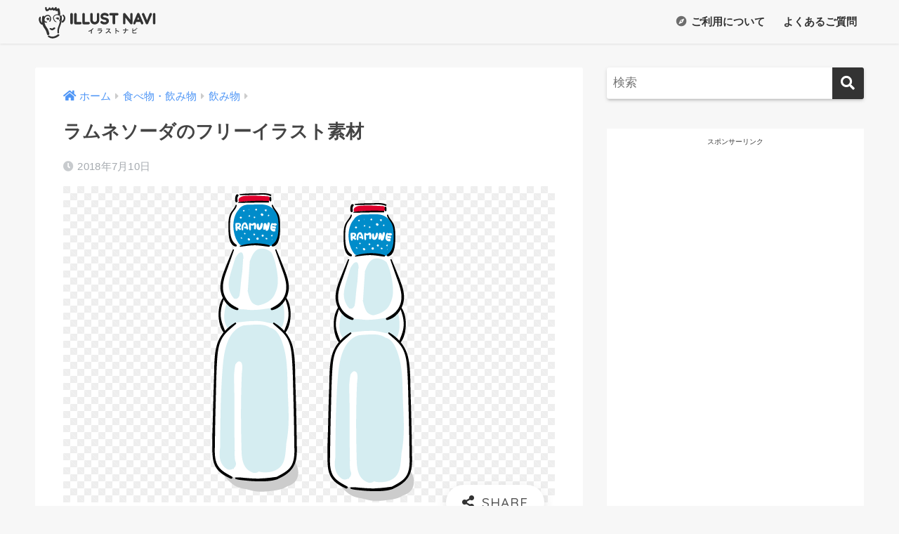

--- FILE ---
content_type: text/html; charset=UTF-8
request_url: https://illust-navi.com/ramune-soda/
body_size: 14222
content:
<!doctype html>
<html lang="ja">
<head>
  <meta charset="utf-8">
  <meta http-equiv="X-UA-Compatible" content="IE=edge">
  <meta name="HandheldFriendly" content="True">
  <meta name="MobileOptimized" content="320">
  <meta name="viewport" content="width=device-width, initial-scale=1, viewport-fit=cover"/>
  <meta name="msapplication-TileColor" content="#333333">
  <meta name="theme-color" content="#333333">
  <link rel="pingback" href="https://illust-navi.com/xmlrpc.php">
  <title>ラムネソーダのフリーイラスト素材 | おしゃれでかわいいフリーイラスト素材　イラストナビ</title>
<meta name='robots' content='max-image-preview:large' />
	<style>img:is([sizes="auto" i], [sizes^="auto," i]) { contain-intrinsic-size: 3000px 1500px }</style>
	<link rel='dns-prefetch' href='//fonts.googleapis.com' />
<link rel='dns-prefetch' href='//use.fontawesome.com' />
<link rel="alternate" type="application/rss+xml" title="おしゃれでかわいいフリーイラスト素材　イラストナビ &raquo; フィード" href="https://illust-navi.com/feed/" />
<link rel="alternate" type="application/rss+xml" title="おしゃれでかわいいフリーイラスト素材　イラストナビ &raquo; コメントフィード" href="https://illust-navi.com/comments/feed/" />
<link rel='stylesheet' id='sng-stylesheet-css' href='https://illust-navi.com/wp-content/themes/sango-theme/style.css?ver2_19_3' type='text/css' media='all' />
<link rel='stylesheet' id='sng-option-css' href='https://illust-navi.com/wp-content/themes/sango-theme/entry-option.css?ver2_19_3' type='text/css' media='all' />
<link rel='stylesheet' id='sng-googlefonts-css' href='https://fonts.googleapis.com/css?family=Quicksand%3A500%2C700&#038;display=swap' type='text/css' media='all' />
<link rel='stylesheet' id='sng-fontawesome-css' href='https://use.fontawesome.com/releases/v5.11.2/css/all.css' type='text/css' media='all' />
<link rel='stylesheet' id='sbi_styles-css' href='https://illust-navi.com/wp-content/plugins/instagram-feed/css/sbi-styles.min.css' type='text/css' media='all' />
<link rel='stylesheet' id='wp-block-library-css' href='https://illust-navi.com/wp-includes/css/dist/block-library/style.min.css?ver=6.8.3' type='text/css' media='all' />
<style id='classic-theme-styles-inline-css' type='text/css'>
/*! This file is auto-generated */
.wp-block-button__link{color:#fff;background-color:#32373c;border-radius:9999px;box-shadow:none;text-decoration:none;padding:calc(.667em + 2px) calc(1.333em + 2px);font-size:1.125em}.wp-block-file__button{background:#32373c;color:#fff;text-decoration:none}
</style>
<style id='global-styles-inline-css' type='text/css'>
:root{--wp--preset--aspect-ratio--square: 1;--wp--preset--aspect-ratio--4-3: 4/3;--wp--preset--aspect-ratio--3-4: 3/4;--wp--preset--aspect-ratio--3-2: 3/2;--wp--preset--aspect-ratio--2-3: 2/3;--wp--preset--aspect-ratio--16-9: 16/9;--wp--preset--aspect-ratio--9-16: 9/16;--wp--preset--color--black: #000000;--wp--preset--color--cyan-bluish-gray: #abb8c3;--wp--preset--color--white: #ffffff;--wp--preset--color--pale-pink: #f78da7;--wp--preset--color--vivid-red: #cf2e2e;--wp--preset--color--luminous-vivid-orange: #ff6900;--wp--preset--color--luminous-vivid-amber: #fcb900;--wp--preset--color--light-green-cyan: #7bdcb5;--wp--preset--color--vivid-green-cyan: #00d084;--wp--preset--color--pale-cyan-blue: #8ed1fc;--wp--preset--color--vivid-cyan-blue: #0693e3;--wp--preset--color--vivid-purple: #9b51e0;--wp--preset--gradient--vivid-cyan-blue-to-vivid-purple: linear-gradient(135deg,rgba(6,147,227,1) 0%,rgb(155,81,224) 100%);--wp--preset--gradient--light-green-cyan-to-vivid-green-cyan: linear-gradient(135deg,rgb(122,220,180) 0%,rgb(0,208,130) 100%);--wp--preset--gradient--luminous-vivid-amber-to-luminous-vivid-orange: linear-gradient(135deg,rgba(252,185,0,1) 0%,rgba(255,105,0,1) 100%);--wp--preset--gradient--luminous-vivid-orange-to-vivid-red: linear-gradient(135deg,rgba(255,105,0,1) 0%,rgb(207,46,46) 100%);--wp--preset--gradient--very-light-gray-to-cyan-bluish-gray: linear-gradient(135deg,rgb(238,238,238) 0%,rgb(169,184,195) 100%);--wp--preset--gradient--cool-to-warm-spectrum: linear-gradient(135deg,rgb(74,234,220) 0%,rgb(151,120,209) 20%,rgb(207,42,186) 40%,rgb(238,44,130) 60%,rgb(251,105,98) 80%,rgb(254,248,76) 100%);--wp--preset--gradient--blush-light-purple: linear-gradient(135deg,rgb(255,206,236) 0%,rgb(152,150,240) 100%);--wp--preset--gradient--blush-bordeaux: linear-gradient(135deg,rgb(254,205,165) 0%,rgb(254,45,45) 50%,rgb(107,0,62) 100%);--wp--preset--gradient--luminous-dusk: linear-gradient(135deg,rgb(255,203,112) 0%,rgb(199,81,192) 50%,rgb(65,88,208) 100%);--wp--preset--gradient--pale-ocean: linear-gradient(135deg,rgb(255,245,203) 0%,rgb(182,227,212) 50%,rgb(51,167,181) 100%);--wp--preset--gradient--electric-grass: linear-gradient(135deg,rgb(202,248,128) 0%,rgb(113,206,126) 100%);--wp--preset--gradient--midnight: linear-gradient(135deg,rgb(2,3,129) 0%,rgb(40,116,252) 100%);--wp--preset--font-size--small: 13px;--wp--preset--font-size--medium: 20px;--wp--preset--font-size--large: 36px;--wp--preset--font-size--x-large: 42px;--wp--preset--spacing--20: 0.44rem;--wp--preset--spacing--30: 0.67rem;--wp--preset--spacing--40: 1rem;--wp--preset--spacing--50: 1.5rem;--wp--preset--spacing--60: 2.25rem;--wp--preset--spacing--70: 3.38rem;--wp--preset--spacing--80: 5.06rem;--wp--preset--shadow--natural: 6px 6px 9px rgba(0, 0, 0, 0.2);--wp--preset--shadow--deep: 12px 12px 50px rgba(0, 0, 0, 0.4);--wp--preset--shadow--sharp: 6px 6px 0px rgba(0, 0, 0, 0.2);--wp--preset--shadow--outlined: 6px 6px 0px -3px rgba(255, 255, 255, 1), 6px 6px rgba(0, 0, 0, 1);--wp--preset--shadow--crisp: 6px 6px 0px rgba(0, 0, 0, 1);}:where(.is-layout-flex){gap: 0.5em;}:where(.is-layout-grid){gap: 0.5em;}body .is-layout-flex{display: flex;}.is-layout-flex{flex-wrap: wrap;align-items: center;}.is-layout-flex > :is(*, div){margin: 0;}body .is-layout-grid{display: grid;}.is-layout-grid > :is(*, div){margin: 0;}:where(.wp-block-columns.is-layout-flex){gap: 2em;}:where(.wp-block-columns.is-layout-grid){gap: 2em;}:where(.wp-block-post-template.is-layout-flex){gap: 1.25em;}:where(.wp-block-post-template.is-layout-grid){gap: 1.25em;}.has-black-color{color: var(--wp--preset--color--black) !important;}.has-cyan-bluish-gray-color{color: var(--wp--preset--color--cyan-bluish-gray) !important;}.has-white-color{color: var(--wp--preset--color--white) !important;}.has-pale-pink-color{color: var(--wp--preset--color--pale-pink) !important;}.has-vivid-red-color{color: var(--wp--preset--color--vivid-red) !important;}.has-luminous-vivid-orange-color{color: var(--wp--preset--color--luminous-vivid-orange) !important;}.has-luminous-vivid-amber-color{color: var(--wp--preset--color--luminous-vivid-amber) !important;}.has-light-green-cyan-color{color: var(--wp--preset--color--light-green-cyan) !important;}.has-vivid-green-cyan-color{color: var(--wp--preset--color--vivid-green-cyan) !important;}.has-pale-cyan-blue-color{color: var(--wp--preset--color--pale-cyan-blue) !important;}.has-vivid-cyan-blue-color{color: var(--wp--preset--color--vivid-cyan-blue) !important;}.has-vivid-purple-color{color: var(--wp--preset--color--vivid-purple) !important;}.has-black-background-color{background-color: var(--wp--preset--color--black) !important;}.has-cyan-bluish-gray-background-color{background-color: var(--wp--preset--color--cyan-bluish-gray) !important;}.has-white-background-color{background-color: var(--wp--preset--color--white) !important;}.has-pale-pink-background-color{background-color: var(--wp--preset--color--pale-pink) !important;}.has-vivid-red-background-color{background-color: var(--wp--preset--color--vivid-red) !important;}.has-luminous-vivid-orange-background-color{background-color: var(--wp--preset--color--luminous-vivid-orange) !important;}.has-luminous-vivid-amber-background-color{background-color: var(--wp--preset--color--luminous-vivid-amber) !important;}.has-light-green-cyan-background-color{background-color: var(--wp--preset--color--light-green-cyan) !important;}.has-vivid-green-cyan-background-color{background-color: var(--wp--preset--color--vivid-green-cyan) !important;}.has-pale-cyan-blue-background-color{background-color: var(--wp--preset--color--pale-cyan-blue) !important;}.has-vivid-cyan-blue-background-color{background-color: var(--wp--preset--color--vivid-cyan-blue) !important;}.has-vivid-purple-background-color{background-color: var(--wp--preset--color--vivid-purple) !important;}.has-black-border-color{border-color: var(--wp--preset--color--black) !important;}.has-cyan-bluish-gray-border-color{border-color: var(--wp--preset--color--cyan-bluish-gray) !important;}.has-white-border-color{border-color: var(--wp--preset--color--white) !important;}.has-pale-pink-border-color{border-color: var(--wp--preset--color--pale-pink) !important;}.has-vivid-red-border-color{border-color: var(--wp--preset--color--vivid-red) !important;}.has-luminous-vivid-orange-border-color{border-color: var(--wp--preset--color--luminous-vivid-orange) !important;}.has-luminous-vivid-amber-border-color{border-color: var(--wp--preset--color--luminous-vivid-amber) !important;}.has-light-green-cyan-border-color{border-color: var(--wp--preset--color--light-green-cyan) !important;}.has-vivid-green-cyan-border-color{border-color: var(--wp--preset--color--vivid-green-cyan) !important;}.has-pale-cyan-blue-border-color{border-color: var(--wp--preset--color--pale-cyan-blue) !important;}.has-vivid-cyan-blue-border-color{border-color: var(--wp--preset--color--vivid-cyan-blue) !important;}.has-vivid-purple-border-color{border-color: var(--wp--preset--color--vivid-purple) !important;}.has-vivid-cyan-blue-to-vivid-purple-gradient-background{background: var(--wp--preset--gradient--vivid-cyan-blue-to-vivid-purple) !important;}.has-light-green-cyan-to-vivid-green-cyan-gradient-background{background: var(--wp--preset--gradient--light-green-cyan-to-vivid-green-cyan) !important;}.has-luminous-vivid-amber-to-luminous-vivid-orange-gradient-background{background: var(--wp--preset--gradient--luminous-vivid-amber-to-luminous-vivid-orange) !important;}.has-luminous-vivid-orange-to-vivid-red-gradient-background{background: var(--wp--preset--gradient--luminous-vivid-orange-to-vivid-red) !important;}.has-very-light-gray-to-cyan-bluish-gray-gradient-background{background: var(--wp--preset--gradient--very-light-gray-to-cyan-bluish-gray) !important;}.has-cool-to-warm-spectrum-gradient-background{background: var(--wp--preset--gradient--cool-to-warm-spectrum) !important;}.has-blush-light-purple-gradient-background{background: var(--wp--preset--gradient--blush-light-purple) !important;}.has-blush-bordeaux-gradient-background{background: var(--wp--preset--gradient--blush-bordeaux) !important;}.has-luminous-dusk-gradient-background{background: var(--wp--preset--gradient--luminous-dusk) !important;}.has-pale-ocean-gradient-background{background: var(--wp--preset--gradient--pale-ocean) !important;}.has-electric-grass-gradient-background{background: var(--wp--preset--gradient--electric-grass) !important;}.has-midnight-gradient-background{background: var(--wp--preset--gradient--midnight) !important;}.has-small-font-size{font-size: var(--wp--preset--font-size--small) !important;}.has-medium-font-size{font-size: var(--wp--preset--font-size--medium) !important;}.has-large-font-size{font-size: var(--wp--preset--font-size--large) !important;}.has-x-large-font-size{font-size: var(--wp--preset--font-size--x-large) !important;}
:where(.wp-block-post-template.is-layout-flex){gap: 1.25em;}:where(.wp-block-post-template.is-layout-grid){gap: 1.25em;}
:where(.wp-block-columns.is-layout-flex){gap: 2em;}:where(.wp-block-columns.is-layout-grid){gap: 2em;}
:root :where(.wp-block-pullquote){font-size: 1.5em;line-height: 1.6;}
</style>
<link rel='stylesheet' id='wpdm-fonticon-css' href='https://illust-navi.com/wp-content/plugins/download-manager/assets/wpdm-iconfont/css/wpdm-icons.css' type='text/css' media='all' />
<link rel='stylesheet' id='wpdm-front-css' href='https://illust-navi.com/wp-content/plugins/download-manager/assets/css/front.min.css' type='text/css' media='all' />
<link rel='stylesheet' id='child-style-css' href='https://illust-navi.com/wp-content/themes/sango-theme-child/style.css' type='text/css' media='all' />
<script type="text/javascript" src="https://illust-navi.com/wp-includes/js/jquery/jquery.min.js?ver=3.7.1" id="jquery-core-js"></script>
<script type="text/javascript" src="https://illust-navi.com/wp-includes/js/jquery/jquery-migrate.min.js?ver=3.4.1" id="jquery-migrate-js"></script>
<script type="text/javascript" src="https://illust-navi.com/wp-content/plugins/download-manager/assets/js/wpdm.min.js" id="wpdm-frontend-js-js"></script>
<script type="text/javascript" id="wpdm-frontjs-js-extra">
/* <![CDATA[ */
var wpdm_url = {"home":"https:\/\/illust-navi.com\/","site":"https:\/\/illust-navi.com\/","ajax":"https:\/\/illust-navi.com\/wp-admin\/admin-ajax.php"};
var wpdm_js = {"spinner":"<i class=\"wpdm-icon wpdm-sun wpdm-spin\"><\/i>","client_id":"54afcd6d5c8884481f4433a52c307385"};
var wpdm_strings = {"pass_var":"\u30d1\u30b9\u30ef\u30fc\u30c9\u78ba\u8a8d\u5b8c\u4e86 !","pass_var_q":"\u30c0\u30a6\u30f3\u30ed\u30fc\u30c9\u3092\u958b\u59cb\u3059\u308b\u306b\u306f\u3001\u6b21\u306e\u30dc\u30bf\u30f3\u3092\u30af\u30ea\u30c3\u30af\u3057\u3066\u304f\u3060\u3055\u3044\u3002","start_dl":"\u30c0\u30a6\u30f3\u30ed\u30fc\u30c9\u958b\u59cb"};
/* ]]> */
</script>
<script type="text/javascript" src="https://illust-navi.com/wp-content/plugins/download-manager/assets/js/front.min.js" id="wpdm-frontjs-js"></script>
<link rel="https://api.w.org/" href="https://illust-navi.com/wp-json/" /><link rel="alternate" title="JSON" type="application/json" href="https://illust-navi.com/wp-json/wp/v2/posts/761" /><link rel="EditURI" type="application/rsd+xml" title="RSD" href="https://illust-navi.com/xmlrpc.php?rsd" />
<link rel="canonical" href="https://illust-navi.com/ramune-soda/" />
<link rel='shortlink' href='https://illust-navi.com/?p=761' />
<link rel="alternate" title="oEmbed (JSON)" type="application/json+oembed" href="https://illust-navi.com/wp-json/oembed/1.0/embed?url=https%3A%2F%2Fillust-navi.com%2Framune-soda%2F" />
<link rel="alternate" title="oEmbed (XML)" type="text/xml+oembed" href="https://illust-navi.com/wp-json/oembed/1.0/embed?url=https%3A%2F%2Fillust-navi.com%2Framune-soda%2F&#038;format=xml" />
<!-- Global site tag (gtag.js) - Google Analytics -->
<script async src="https://www.googletagmanager.com/gtag/js?id=UA-110950192-1"></script>
<script>
  window.dataLayer = window.dataLayer || [];
  function gtag(){dataLayer.push(arguments);}
  gtag('js', new Date());

  gtag('config', 'UA-110950192-1');
</script><meta property="og:title" content="ラムネソーダのフリーイラスト素材" />
<meta property="og:description" content="ラムネソーダのフリーイラスト素材になります。 子供の頃プールの帰り、駄菓子屋で よく飲んだ記憶があります。 不思議と瓶の方がおいしく感じるんですよね。 コーラもそうですけれど。 夏になると飲みたくなります。 大きい無料透 ... " />
<meta property="og:type" content="article" />
<meta property="og:url" content="https://illust-navi.com/ramune-soda/" />
<meta property="og:image" content="https://illust-navi.com/wp-content/uploads/2018/07/00105ramune-soda.png" />
<meta name="thumbnail" content="https://illust-navi.com/wp-content/uploads/2018/07/00105ramune-soda.png" />
<meta property="og:site_name" content="おしゃれでかわいいフリーイラスト素材　イラストナビ" />
<meta name="twitter:card" content="summary_large_image" />
<link rel="icon" href="https://illust-navi.com/wp-content/uploads/2017/12/cropped-9117a326da420517a31c8a1c2d4294ba-32x32.png" sizes="32x32" />
<link rel="icon" href="https://illust-navi.com/wp-content/uploads/2017/12/cropped-9117a326da420517a31c8a1c2d4294ba-192x192.png" sizes="192x192" />
<link rel="apple-touch-icon" href="https://illust-navi.com/wp-content/uploads/2017/12/cropped-9117a326da420517a31c8a1c2d4294ba-180x180.png" />
<meta name="msapplication-TileImage" content="https://illust-navi.com/wp-content/uploads/2017/12/cropped-9117a326da420517a31c8a1c2d4294ba-270x270.png" />
<style> a{color:#4f96f6}.main-c, .has-sango-main-color{color:#333333}.main-bc, .has-sango-main-background-color{background-color:#333333}.main-bdr, #inner-content .main-bdr{border-color:#333333}.pastel-c, .has-sango-pastel-color{color:#efefef}.pastel-bc, .has-sango-pastel-background-color, #inner-content .pastel-bc{background-color:#efefef}.accent-c, .has-sango-accent-color{color:#ffcc00}.accent-bc, .has-sango-accent-background-color{background-color:#ffcc00}.header, #footer-menu, .drawer__title{background-color:#f7f7f7}#logo a{color:#333333}.desktop-nav li a , .mobile-nav li a, #footer-menu a, #drawer__open, .header-search__open, .copyright, .drawer__title{color:#333333}.drawer__title .close span, .drawer__title .close span:before{background:#333333}.desktop-nav li:after{background:#333333}.mobile-nav .current-menu-item{border-bottom-color:#333333}.widgettitle, .sidebar .wp-block-group h2, .drawer .wp-block-group h2{color:#ffffff;background-color:#333333}.footer, .footer-block{background-color:#e0e4eb}.footer-block, .footer, .footer a, .footer .widget ul li a{color:#3c3c3c}#toc_container .toc_title, .entry-content .ez-toc-title-container, #footer_menu .raised, .pagination a, .pagination span, #reply-title:before, .entry-content blockquote:before, .main-c-before li:before, .main-c-b:before{color:#333333}.searchform__submit, .footer-block .wp-block-search .wp-block-search__button, .sidebar .wp-block-search .wp-block-search__button, .footer .wp-block-search .wp-block-search__button, .drawer .wp-block-search .wp-block-search__button, #toc_container .toc_title:before, .ez-toc-title-container:before, .cat-name, .pre_tag > span, .pagination .current, .post-page-numbers.current, #submit, .withtag_list > span, .main-bc-before li:before{background-color:#333333}#toc_container, #ez-toc-container, .entry-content h3, .li-mainbdr ul, .li-mainbdr ol{border-color:#333333}.search-title i, .acc-bc-before li:before{background:#ffcc00}.li-accentbdr ul, .li-accentbdr ol{border-color:#ffcc00}.pagination a:hover, .li-pastelbc ul, .li-pastelbc ol{background:#efefef}body{font-size:100%}@media only screen and (min-width:481px){body{font-size:107%}}@media only screen and (min-width:1030px){body{font-size:107%}}.totop{background:#333333}.header-info a{color:#333333;background:linear-gradient(95deg, #f7f7f7, #f7f7f7)}.fixed-menu ul{background:#FFF}.fixed-menu a{color:#a2a7ab}.fixed-menu .current-menu-item a, .fixed-menu ul li a.active{color:#6bb6ff}.post-tab{background:#FFF}.post-tab > div{color:#a7a7a7}.post-tab > div.tab-active{background:linear-gradient(45deg, #bdb9ff, #67b8ff)}body{font-family:"Helvetica", "Arial", "Hiragino Kaku Gothic ProN", "Hiragino Sans", YuGothic, "Yu Gothic", "メイリオ", Meiryo, sans-serif;}.dfont{font-family:"Quicksand","Helvetica", "Arial", "Hiragino Kaku Gothic ProN", "Hiragino Sans", YuGothic, "Yu Gothic", "メイリオ", Meiryo, sans-serif;}</style><meta name="generator" content="WordPress Download Manager 3.3.32" />
                <style>
        /* WPDM Link Template Styles */        </style>
                <style>

            :root {
                --color-primary: #4a8eff;
                --color-primary-rgb: 74, 142, 255;
                --color-primary-hover: #4a8eff;
                --color-primary-active: #4a8eff;
                --clr-sec: #6c757d;
                --clr-sec-rgb: 108, 117, 125;
                --clr-sec-hover: #6c757d;
                --clr-sec-active: #6c757d;
                --color-secondary: #6c757d;
                --color-secondary-rgb: 108, 117, 125;
                --color-secondary-hover: #6c757d;
                --color-secondary-active: #6c757d;
                --color-success: #18ce0f;
                --color-success-rgb: 24, 206, 15;
                --color-success-hover: #18ce0f;
                --color-success-active: #18ce0f;
                --color-info: #2CA8FF;
                --color-info-rgb: 44, 168, 255;
                --color-info-hover: #2CA8FF;
                --color-info-active: #2CA8FF;
                --color-warning: #FFB236;
                --color-warning-rgb: 255, 178, 54;
                --color-warning-hover: #FFB236;
                --color-warning-active: #FFB236;
                --color-danger: #ff5062;
                --color-danger-rgb: 255, 80, 98;
                --color-danger-hover: #ff5062;
                --color-danger-active: #ff5062;
                --color-green: #30b570;
                --color-blue: #0073ff;
                --color-purple: #8557D3;
                --color-red: #ff5062;
                --color-muted: rgba(69, 89, 122, 0.6);
                --wpdm-font: "Sen", -apple-system, BlinkMacSystemFont, "Segoe UI", Roboto, Helvetica, Arial, sans-serif, "Apple Color Emoji", "Segoe UI Emoji", "Segoe UI Symbol";
            }

            .wpdm-download-link.btn.btn-link {
                border-radius: 4px;
            }


        </style>
        </head>
<body class="wp-singular post-template-default single single-post postid-761 single-format-standard wp-theme-sango-theme wp-child-theme-sango-theme-child fa5">
    <div id="container">
    <header class="header">
            <div id="inner-header" class="wrap cf">
    <div id="logo" class="header-logo h1 dfont">
    <a href="https://illust-navi.com" class="header-logo__link">
              <img src="https://illust-navi.com/wp-content/uploads/2017/12/logo2.svg" alt="おしゃれでかわいいフリーイラスト素材　イラストナビ" width="" height="" class="header-logo__img">
                </a>
  </div>
  <div class="header-search">
      <label class="header-search__open" for="header-search-input"><i class="fas fa-search" aria-hidden="true"></i></label>
    <input type="checkbox" class="header-search__input" id="header-search-input" onclick="document.querySelector('.header-search__modal .searchform__input').focus()">
  <label class="header-search__close" for="header-search-input"></label>
  <div class="header-search__modal">
    <form role="search" method="get" class="searchform" action="https://illust-navi.com/">
  <div>
    <input type="search" class="searchform__input" name="s" value="" placeholder="検索" />
    <button type="submit" class="searchform__submit" aria-label="検索"><i class="fas fa-search" aria-hidden="true"></i></button>
  </div>
</form>  </div>
</div>  <nav class="desktop-nav clearfix"><ul id="menu-howto" class="menu"><li id="menu-item-58" class="menu-item menu-item-type-post_type menu-item-object-page menu-item-58"><a href="https://illust-navi.com/about/"><i class="fa fa-compass"></i> ご利用について</a></li>
<li id="menu-item-62" class="menu-item menu-item-type-post_type menu-item-object-page menu-item-62"><a href="https://illust-navi.com/faq/"><i class="fa fa-question-circle-o"></i> よくあるご質問</a></li>
</ul></nav></div>
    </header>
      <div id="content">
    <div id="inner-content" class="wrap cf">
      <main id="main" class="m-all t-2of3 d-5of7 cf">
                  <article id="entry" class="cf post-761 post type-post status-publish format-standard has-post-thumbnail category-drink tag-37 tag-14">
            <header class="article-header entry-header">
  <nav id="breadcrumb" class="breadcrumb"><ul itemscope itemtype="http://schema.org/BreadcrumbList"><li itemprop="itemListElement" itemscope itemtype="http://schema.org/ListItem"><a href="https://illust-navi.com" itemprop="item"><span itemprop="name">ホーム</span></a><meta itemprop="position" content="1" /></li><li itemprop="itemListElement" itemscope itemtype="http://schema.org/ListItem"><a href="https://illust-navi.com/category/food/" itemprop="item"><span itemprop="name">食べ物・飲み物</span></a><meta itemprop="position" content="2" /></li><li itemprop="itemListElement" itemscope itemtype="http://schema.org/ListItem"><a href="https://illust-navi.com/category/food/drink/" itemprop="item"><span itemprop="name">飲み物</span></a><meta itemprop="position" content="3" /></li></ul></nav>  <h1 class="entry-title single-title">ラムネソーダのフリーイラスト素材</h1>
  <div class="entry-meta vcard">
    <time class="pubdate entry-time" itemprop="datePublished" datetime="2018-07-10">2018年7月10日</time>  </div>
      <p class="post-thumbnail"><img width="700" height="450" src="https://illust-navi.com/wp-content/uploads/2018/07/00105ramune-soda.png" class="attachment-thumb-940 size-thumb-940 wp-post-image" alt="ラムネソーダのフリーイラスト素材" decoding="async" fetchpriority="high" srcset="https://illust-navi.com/wp-content/uploads/2018/07/00105ramune-soda.png 700w, https://illust-navi.com/wp-content/uploads/2018/07/00105ramune-soda-300x193.png 300w" sizes="(max-width: 700px) 100vw, 700px" /></p>
        <input type="checkbox" id="fab">
    <label class="fab-btn extended-fab main-c" for="fab"><i class="fas fa-share-alt" aria-hidden="true"></i></label>
    <label class="fab__close-cover" for="fab"></label>
        <div id="fab__contents">
      <div class="fab__contents-main dfont">
        <label class="close" for="fab"><span></span></label>
        <p class="fab__contents_title">SHARE</p>
                  <div class="fab__contents_img" style="background-image: url(https://illust-navi.com/wp-content/uploads/2018/07/00105ramune-soda-520x300.png);">
          </div>
                  <div class="sns-btn sns-dif">
          <ul>
        <!-- twitter -->
        <li class="tw sns-btn__item">
          <a href="https://twitter.com/share?url=https%3A%2F%2Fillust-navi.com%2Framune-soda%2F&text=%E3%83%A9%E3%83%A0%E3%83%8D%E3%82%BD%E3%83%BC%E3%83%80%E3%81%AE%E3%83%95%E3%83%AA%E3%83%BC%E3%82%A4%E3%83%A9%E3%82%B9%E3%83%88%E7%B4%A0%E6%9D%90%EF%BD%9C%E3%81%8A%E3%81%97%E3%82%83%E3%82%8C%E3%81%A7%E3%81%8B%E3%82%8F%E3%81%84%E3%81%84%E3%83%95%E3%83%AA%E3%83%BC%E3%82%A4%E3%83%A9%E3%82%B9%E3%83%88%E7%B4%A0%E6%9D%90%E3%80%80%E3%82%A4%E3%83%A9%E3%82%B9%E3%83%88%E3%83%8A%E3%83%93" target="_blank" rel="nofollow noopener noreferrer" aria-label="Twitterでシェアする">
            <i class="fab fa-twitter" aria-hidden="true"></i>            <span class="share_txt">ツイート</span>
          </a>
          <span class="scc dfont">0</span>        </li>
        <!-- facebook -->
        <li class="fb sns-btn__item">
          <a href="https://www.facebook.com/share.php?u=https%3A%2F%2Fillust-navi.com%2Framune-soda%2F" target="_blank" rel="nofollow noopener noreferrer" aria-label="Facebookでシェアする">
            <i class="fab fa-facebook" aria-hidden="true"></i>            <span class="share_txt">シェア</span>
          </a>
          <span class="scc dfont">0</span>        </li>
        <!-- はてなブックマーク -->
        <li class="hatebu sns-btn__item">
          <a href="http://b.hatena.ne.jp/add?mode=confirm&url=https%3A%2F%2Fillust-navi.com%2Framune-soda%2F&title=%E3%83%A9%E3%83%A0%E3%83%8D%E3%82%BD%E3%83%BC%E3%83%80%E3%81%AE%E3%83%95%E3%83%AA%E3%83%BC%E3%82%A4%E3%83%A9%E3%82%B9%E3%83%88%E7%B4%A0%E6%9D%90%EF%BD%9C%E3%81%8A%E3%81%97%E3%82%83%E3%82%8C%E3%81%A7%E3%81%8B%E3%82%8F%E3%81%84%E3%81%84%E3%83%95%E3%83%AA%E3%83%BC%E3%82%A4%E3%83%A9%E3%82%B9%E3%83%88%E7%B4%A0%E6%9D%90%E3%80%80%E3%82%A4%E3%83%A9%E3%82%B9%E3%83%88%E3%83%8A%E3%83%93" target="_blank" rel="nofollow noopener noreferrer" aria-label="はてブでブックマークする">
            <i class="fa fa-hatebu" aria-hidden="true"></i>
            <span class="share_txt">はてブ</span>
          </a>
          <span class="scc dfont">0</span>        </li>
        <!-- LINE -->
        <li class="line sns-btn__item">
          <a href="https://social-plugins.line.me/lineit/share?url=https%3A%2F%2Fillust-navi.com%2Framune-soda%2F&text=%E3%83%A9%E3%83%A0%E3%83%8D%E3%82%BD%E3%83%BC%E3%83%80%E3%81%AE%E3%83%95%E3%83%AA%E3%83%BC%E3%82%A4%E3%83%A9%E3%82%B9%E3%83%88%E7%B4%A0%E6%9D%90%EF%BD%9C%E3%81%8A%E3%81%97%E3%82%83%E3%82%8C%E3%81%A7%E3%81%8B%E3%82%8F%E3%81%84%E3%81%84%E3%83%95%E3%83%AA%E3%83%BC%E3%82%A4%E3%83%A9%E3%82%B9%E3%83%88%E7%B4%A0%E6%9D%90%E3%80%80%E3%82%A4%E3%83%A9%E3%82%B9%E3%83%88%E3%83%8A%E3%83%93" target="_blank" rel="nofollow noopener noreferrer" aria-label="LINEでシェアする">
                          <i class="fab fa-line" aria-hidden="true"></i>
                        <span class="share_txt share_txt_line dfont">LINE</span>
          </a>
        </li>
        <!-- Pocket -->
        <li class="pkt sns-btn__item">
          <a href="http://getpocket.com/edit?url=https%3A%2F%2Fillust-navi.com%2Framune-soda%2F&title=%E3%83%A9%E3%83%A0%E3%83%8D%E3%82%BD%E3%83%BC%E3%83%80%E3%81%AE%E3%83%95%E3%83%AA%E3%83%BC%E3%82%A4%E3%83%A9%E3%82%B9%E3%83%88%E7%B4%A0%E6%9D%90%EF%BD%9C%E3%81%8A%E3%81%97%E3%82%83%E3%82%8C%E3%81%A7%E3%81%8B%E3%82%8F%E3%81%84%E3%81%84%E3%83%95%E3%83%AA%E3%83%BC%E3%82%A4%E3%83%A9%E3%82%B9%E3%83%88%E7%B4%A0%E6%9D%90%E3%80%80%E3%82%A4%E3%83%A9%E3%82%B9%E3%83%88%E3%83%8A%E3%83%93" target="_blank" rel="nofollow noopener noreferrer" aria-label="Pocketに保存する">
            <i class="fab fa-get-pocket" aria-hidden="true"></i>            <span class="share_txt">Pocket</span>
          </a>
          <span class="scc dfont">0</span>        </li>
      </ul>
  </div>
        </div>
    </div>
    </header>
<section class="entry-content cf">
  <div class="widget_text sponsored"><div class="textwidget custom-html-widget"><script async src="//pagead2.googlesyndication.com/pagead/js/adsbygoogle.js"></script>
<!-- 記事下2 -->
<ins class="adsbygoogle"
     style="display:block"
     data-ad-client="ca-pub-4434683315651107"
     data-ad-slot="1585270029"
     data-ad-format="link"></ins>
<script>
(adsbygoogle = window.adsbygoogle || []).push({});
</script></div></div><p>ラムネソーダのフリーイラスト素材になります。</p>
<p>子供の頃プールの帰り、駄菓子屋で<br />
よく飲んだ記憶があります。</p>
<p>不思議と瓶の方がおいしく感じるんですよね。<br />
コーラもそうですけれど。</p>
<p>夏になると飲みたくなります。</p>
<p><strong>大きい無料透過png画像は下記よりダウンロードできますので、<br />
宜しければお使いください。</strong></p>
<div class='w3eden'><!-- WPDM Link Template: Default Template -->

<div class="link-template-default card mb-2">
    <div class="card-body">
        <div class="media">
            <div class="mr-3 img-48"><img decoding="async" class="wpdm_icon" alt="アイコン" src="https://illust-navi.com/wp-content/plugins/download-manager/assets/file-type-icons/png.svg" /></div>
            <div class="media-body">
                <h3 class="package-title"><a href='https://illust-navi.com/download/00105/'>00105</a></h3>
                <div class="text-muted text-small"><i class="fas fa-copy"></i> 1 ファイル <i class="fas fa-hdd ml-3"></i> 62.68 KB</div>
            </div>
            <div class="ml-3">
                <a class='wpdm-download-link download-on-click btn btn-link ' rel='nofollow' href='#' data-downloadurl="https://illust-navi.com/download/00105/?wpdmdl=760&refresh=696c9cc449d291768725700">ダウンロード</a>
            </div>
        </div>
    </div>
</div>

</div>
<div class="widget_text sponsored dfont"><div class="textwidget custom-html-widget"><p class="sponsor-title">スポンサーリンク</p>
<script async src="//pagead2.googlesyndication.com/pagead/js/adsbygoogle.js"></script>
<!-- トップ記事下 -->
<ins class="adsbygoogle"
     style="display:block"
     data-ad-client="ca-pub-4434683315651107"
     data-ad-slot="3908808356"
     data-ad-format="auto"></ins>
<script>
(adsbygoogle = window.adsbygoogle || []).push({});
</script></div></div></section><footer class="article-footer">
  <aside>
    <div class="footer-contents">
        <div class="sns-btn">
    <span class="sns-btn__title dfont">SHARE</span>      <ul>
        <!-- twitter -->
        <li class="tw sns-btn__item">
          <a href="https://twitter.com/share?url=https%3A%2F%2Fillust-navi.com%2Framune-soda%2F&text=%E3%83%A9%E3%83%A0%E3%83%8D%E3%82%BD%E3%83%BC%E3%83%80%E3%81%AE%E3%83%95%E3%83%AA%E3%83%BC%E3%82%A4%E3%83%A9%E3%82%B9%E3%83%88%E7%B4%A0%E6%9D%90%EF%BD%9C%E3%81%8A%E3%81%97%E3%82%83%E3%82%8C%E3%81%A7%E3%81%8B%E3%82%8F%E3%81%84%E3%81%84%E3%83%95%E3%83%AA%E3%83%BC%E3%82%A4%E3%83%A9%E3%82%B9%E3%83%88%E7%B4%A0%E6%9D%90%E3%80%80%E3%82%A4%E3%83%A9%E3%82%B9%E3%83%88%E3%83%8A%E3%83%93" target="_blank" rel="nofollow noopener noreferrer" aria-label="Twitterでシェアする">
            <i class="fab fa-twitter" aria-hidden="true"></i>            <span class="share_txt">ツイート</span>
          </a>
          <span class="scc dfont">0</span>        </li>
        <!-- facebook -->
        <li class="fb sns-btn__item">
          <a href="https://www.facebook.com/share.php?u=https%3A%2F%2Fillust-navi.com%2Framune-soda%2F" target="_blank" rel="nofollow noopener noreferrer" aria-label="Facebookでシェアする">
            <i class="fab fa-facebook" aria-hidden="true"></i>            <span class="share_txt">シェア</span>
          </a>
          <span class="scc dfont">0</span>        </li>
        <!-- はてなブックマーク -->
        <li class="hatebu sns-btn__item">
          <a href="http://b.hatena.ne.jp/add?mode=confirm&url=https%3A%2F%2Fillust-navi.com%2Framune-soda%2F&title=%E3%83%A9%E3%83%A0%E3%83%8D%E3%82%BD%E3%83%BC%E3%83%80%E3%81%AE%E3%83%95%E3%83%AA%E3%83%BC%E3%82%A4%E3%83%A9%E3%82%B9%E3%83%88%E7%B4%A0%E6%9D%90%EF%BD%9C%E3%81%8A%E3%81%97%E3%82%83%E3%82%8C%E3%81%A7%E3%81%8B%E3%82%8F%E3%81%84%E3%81%84%E3%83%95%E3%83%AA%E3%83%BC%E3%82%A4%E3%83%A9%E3%82%B9%E3%83%88%E7%B4%A0%E6%9D%90%E3%80%80%E3%82%A4%E3%83%A9%E3%82%B9%E3%83%88%E3%83%8A%E3%83%93" target="_blank" rel="nofollow noopener noreferrer" aria-label="はてブでブックマークする">
            <i class="fa fa-hatebu" aria-hidden="true"></i>
            <span class="share_txt">はてブ</span>
          </a>
          <span class="scc dfont">0</span>        </li>
        <!-- LINE -->
        <li class="line sns-btn__item">
          <a href="https://social-plugins.line.me/lineit/share?url=https%3A%2F%2Fillust-navi.com%2Framune-soda%2F&text=%E3%83%A9%E3%83%A0%E3%83%8D%E3%82%BD%E3%83%BC%E3%83%80%E3%81%AE%E3%83%95%E3%83%AA%E3%83%BC%E3%82%A4%E3%83%A9%E3%82%B9%E3%83%88%E7%B4%A0%E6%9D%90%EF%BD%9C%E3%81%8A%E3%81%97%E3%82%83%E3%82%8C%E3%81%A7%E3%81%8B%E3%82%8F%E3%81%84%E3%81%84%E3%83%95%E3%83%AA%E3%83%BC%E3%82%A4%E3%83%A9%E3%82%B9%E3%83%88%E7%B4%A0%E6%9D%90%E3%80%80%E3%82%A4%E3%83%A9%E3%82%B9%E3%83%88%E3%83%8A%E3%83%93" target="_blank" rel="nofollow noopener noreferrer" aria-label="LINEでシェアする">
                          <i class="fab fa-line" aria-hidden="true"></i>
                        <span class="share_txt share_txt_line dfont">LINE</span>
          </a>
        </li>
        <!-- Pocket -->
        <li class="pkt sns-btn__item">
          <a href="http://getpocket.com/edit?url=https%3A%2F%2Fillust-navi.com%2Framune-soda%2F&title=%E3%83%A9%E3%83%A0%E3%83%8D%E3%82%BD%E3%83%BC%E3%83%80%E3%81%AE%E3%83%95%E3%83%AA%E3%83%BC%E3%82%A4%E3%83%A9%E3%82%B9%E3%83%88%E7%B4%A0%E6%9D%90%EF%BD%9C%E3%81%8A%E3%81%97%E3%82%83%E3%82%8C%E3%81%A7%E3%81%8B%E3%82%8F%E3%81%84%E3%81%84%E3%83%95%E3%83%AA%E3%83%BC%E3%82%A4%E3%83%A9%E3%82%B9%E3%83%88%E7%B4%A0%E6%9D%90%E3%80%80%E3%82%A4%E3%83%A9%E3%82%B9%E3%83%88%E3%83%8A%E3%83%93" target="_blank" rel="nofollow noopener noreferrer" aria-label="Pocketに保存する">
            <i class="fab fa-get-pocket" aria-hidden="true"></i>            <span class="share_txt">Pocket</span>
          </a>
          <span class="scc dfont">0</span>        </li>
      </ul>
  </div>
              <div class="footer-meta dfont">
                  <p class="footer-meta_title">CATEGORY :</p>
          <ul class="post-categories">
	<li><a href="https://illust-navi.com/category/food/drink/" rel="category tag">飲み物</a></li></ul>                          <div class="meta-tag">
            <p class="footer-meta_title">TAGS :</p>
            <ul><li><a href="https://illust-navi.com/tag/%e5%a4%8f/" rel="tag">夏</a></li><li><a href="https://illust-navi.com/tag/%e5%ad%90%e4%be%9b/" rel="tag">子供</a></li></ul>          </div>
              </div>
                        <div class="related-posts type_a no_slide"><ul>  <li>
    <a href="https://illust-navi.com/hot-coffee/">
      <figure class="rlmg">
        <img src="https://illust-navi.com/wp-content/uploads/2019/05/00189hot-coffee-520x300.png" width="520" height="300" alt="ホットコーヒーの無料イラスト">
      </figure>
      <div class="rep"><p>ホットコーヒーの無料イラスト</p></div>
    </a>
  </li>
    <li>
    <a href="https://illust-navi.com/ice-coffee/">
      <figure class="rlmg">
        <img src="https://illust-navi.com/wp-content/uploads/2018/07/00115ice-coffee-520x300.png" width="520" height="300" alt="アイスコーヒーのフリーイラスト">
      </figure>
      <div class="rep"><p>アイスコーヒーのフリーイラスト</p></div>
    </a>
  </li>
    <li>
    <a href="https://illust-navi.com/cafe-latte-art/">
      <figure class="rlmg">
        <img src="https://illust-navi.com/wp-content/uploads/2019/09/8bda2f910327d0bc133c9210d8fc25a0-520x300.png" width="520" height="300" alt="ラテアートのフリーイラスト素材">
      </figure>
      <div class="rep"><p>ラテアートのフリーイラスト素材</p></div>
    </a>
  </li>
    <li>
    <a href="https://illust-navi.com/beer/">
      <figure class="rlmg">
        <img src="https://illust-navi.com/wp-content/uploads/2018/07/00100beer-520x300.png" width="520" height="300" alt="生ビールの無料素材イラスト">
      </figure>
      <div class="rep"><p>生ビールの無料素材イラスト</p></div>
    </a>
  </li>
    <li>
    <a href="https://illust-navi.com/cafe-coffee-cup/">
      <figure class="rlmg">
        <img src="https://illust-navi.com/wp-content/uploads/2019/09/318d81291b023e196a957f85d53b698d-520x300.png" width="520" height="300" alt="コーヒーカップのフリーイラスト素材">
      </figure>
      <div class="rep"><p>コーヒーカップのフリーイラスト素材</p></div>
    </a>
  </li>
    <li>
    <a href="https://illust-navi.com/tapioca-girl/">
      <figure class="rlmg">
        <img src="https://illust-navi.com/wp-content/uploads/2019/05/00181tapioca-girl-520x300.png" width="520" height="300" alt="タピオカドリンクを飲む女性の無料イラスト">
      </figure>
      <div class="rep"><p>タピオカドリンクを飲む女性の無料イラスト</p></div>
    </a>
  </li>
  </ul></div>    </div>
      </aside>
</footer><div id="comments">
    </div><script type="application/ld+json">{"@context":"http://schema.org","@type":"Article","mainEntityOfPage":"https://illust-navi.com/ramune-soda/","headline":"ラムネソーダのフリーイラスト素材","image":{"@type":"ImageObject","url":"https://illust-navi.com/wp-content/uploads/2018/07/00105ramune-soda.png","width":700,"height":450},"datePublished":"2018-07-10T22:17:32+0900","dateModified":"2018-07-10T22:18:17+0900","author":{"@type":"Person","name":"brassneck_koyama_hideaki@","url":""},"publisher":{"@type":"Organization","name":"イラストナビ","logo":{"@type":"ImageObject","url":"https://illust-navi.com/wp-content/uploads/2017/12/logo2.svg"}},"description":"ラムネソーダのフリーイラスト素材になります。 子供の頃プールの帰り、駄菓子屋で よく飲んだ記憶があります。 不思議と瓶の方がおいしく感じるんですよね。 コーラもそうですけれど。 夏になると飲みたくなります。 大きい無料透 ... "}</script>            </article>
            <div class="prnx_box cf">
      <a href="https://illust-navi.com/worried-man/" class="prnx pr">
      <p><i class="fas fa-angle-left" aria-hidden="true"></i> 前の記事</p>
      <div class="prnx_tb">
                  <figure><img width="160" height="160" src="https://illust-navi.com/wp-content/uploads/2018/07/00104worried-man-160x160.png" class="attachment-thumb-160 size-thumb-160 wp-post-image" alt="悩む男性のフリーイラスト素材" decoding="async" srcset="https://illust-navi.com/wp-content/uploads/2018/07/00104worried-man-160x160.png 160w, https://illust-navi.com/wp-content/uploads/2018/07/00104worried-man-150x150.png 150w, https://illust-navi.com/wp-content/uploads/2018/07/00104worried-man-125x125.png 125w" sizes="(max-width: 160px) 100vw, 160px" /></figure>
          
        <span class="prev-next__text">悩む男性のフリーイラスト素材</span>
      </div>
    </a>
    
    <a href="https://illust-navi.com/blueberry/" class="prnx nx">
      <p>次の記事 <i class="fas fa-angle-right" aria-hidden="true"></i></p>
      <div class="prnx_tb">
        <span class="prev-next__text">ブルーベリーの無料イラスト素材</span>
                  <figure><img width="160" height="160" src="https://illust-navi.com/wp-content/uploads/2018/07/00106blueberry-160x160.png" class="attachment-thumb-160 size-thumb-160 wp-post-image" alt="ブルーベリーの無料イラスト素材" decoding="async" loading="lazy" srcset="https://illust-navi.com/wp-content/uploads/2018/07/00106blueberry-160x160.png 160w, https://illust-navi.com/wp-content/uploads/2018/07/00106blueberry-150x150.png 150w, https://illust-navi.com/wp-content/uploads/2018/07/00106blueberry-125x125.png 125w" sizes="auto, (max-width: 160px) 100vw, 160px" /></figure>
              </div>
    </a>
  </div>
                        </main>
        <div id="sidebar1" class="sidebar m-all t-1of3 d-2of7 last-col cf" role="complementary">
    <aside class="insidesp">
              <div id="notfix" class="normal-sidebar">
          <div id="search-2" class="widget widget_search"><form role="search" method="get" class="searchform" action="https://illust-navi.com/">
  <div>
    <input type="search" class="searchform__input" name="s" value="" placeholder="検索" />
    <button type="submit" class="searchform__submit" aria-label="検索"><i class="fas fa-search" aria-hidden="true"></i></button>
  </div>
</form></div><div id="custom_html-6" class="widget_text widget widget_custom_html"><div class="textwidget custom-html-widget">
<p class="sponsor-title">スポンサーリンク</p>
<script async src="//pagead2.googlesyndication.com/pagead/js/adsbygoogle.js"></script>
<!-- PCサイド-ラージスカイクレイパー -->
<div class="widgetcenter">
<ins class="adsbygoogle"
     style="display:inline-block;width:300px;height:600px"
     data-ad-client="ca-pub-4434683315651107"
     data-ad-slot="8284654097"></ins>
</div>
<script>
(adsbygoogle = window.adsbygoogle || []).push({});
</script>
</div></div>  <div class="widget my_popular_posts">
    <h4 class="widgettitle dfont has-fa-before">人気イラスト</h4>    <ul class="my-widget show_num">
          <li>
        <span class="rank dfont accent-bc">1</span>        <a href="https://illust-navi.com/medical-set-color/">
                      <figure class="my-widget__img">
              <img width="160" height="160" src="https://illust-navi.com/wp-content/uploads/2019/10/0f0aabb461bd43e1817730acdc49acfc-160x160.png" alt="医療関係のフリー素材セット（カラー）" >
            </figure>
                    <div class="my-widget__text">
            医療関係のフリー素材セット（カラー）            <span class="dfont views">40083 views</span>          </div>
        </a>
      </li>
            <li>
        <span class="rank dfont accent-bc">2</span>        <a href="https://illust-navi.com/worried-woman/">
                      <figure class="my-widget__img">
              <img width="160" height="160" src="https://illust-navi.com/wp-content/uploads/2018/07/00103worried-woman-160x160.png" alt="悩む女性のフリーイラスト素材" >
            </figure>
                    <div class="my-widget__text">
            悩む女性のフリーイラスト素材            <span class="dfont views">30045 views</span>          </div>
        </a>
      </li>
            <li>
        <span class="rank dfont accent-bc">3</span>        <a href="https://illust-navi.com/medical-set-mono/">
                      <figure class="my-widget__img">
              <img width="160" height="160" src="https://illust-navi.com/wp-content/uploads/2019/10/1646d5f1e903e1e16b8da1bb7e21d676-160x160.png" alt="医療関係のフリー素材セット（白黒）" >
            </figure>
                    <div class="my-widget__text">
            医療関係のフリー素材セット（白黒）            <span class="dfont views">20843 views</span>          </div>
        </a>
      </li>
            <li>
        <span class="rank dfont accent-bc">4</span>        <a href="https://illust-navi.com/apple/">
                      <figure class="my-widget__img">
              <img width="160" height="160" src="https://illust-navi.com/wp-content/uploads/2018/03/00051apple-160x160.png" alt="りんごの無料素材イラスト" >
            </figure>
                    <div class="my-widget__text">
            りんごの無料素材イラスト            <span class="dfont views">20314 views</span>          </div>
        </a>
      </li>
            <li>
        <span class="rank dfont accent-bc">5</span>        <a href="https://illust-navi.com/grandma-andgrandad/">
                      <figure class="my-widget__img">
              <img width="160" height="160" src="https://illust-navi.com/wp-content/uploads/2018/01/00023grandma-andgrandad-160x160.png" alt="おじいちゃんとおばあちゃんのフリーイラスト" >
            </figure>
                    <div class="my-widget__text">
            おじいちゃんとおばあちゃんのフリーイラスト            <span class="dfont views">15368 views</span>          </div>
        </a>
      </li>
                </ul>
  </div>
  <div id="custom_html-4" class="widget_text widget widget_custom_html"><div class="textwidget custom-html-widget"></div></div><div id="categories-3" class="widget widget_categories"><h4 class="widgettitle dfont has-fa-before">カテゴリー</h4>
			<ul>
					<li class="cat-item cat-item-222"><a href="https://illust-navi.com/category/outdoor/">アウトドア <span class="entry-count dfont">22</span></a>
</li>
	<li class="cat-item cat-item-40"><a href="https://illust-navi.com/category/event/">イベント <span class="entry-count dfont">14</span></a>
<ul class='children'>
	<li class="cat-item cat-item-41"><a href="https://illust-navi.com/category/event/christmas/">クリスマス <span class="entry-count dfont">1</span></a>
</li>
	<li class="cat-item cat-item-56"><a href="https://illust-navi.com/category/event/%e3%83%8f%e3%83%ad%e3%82%a6%e3%82%a3%e3%83%b3/">ハロウィン <span class="entry-count dfont">3</span></a>
</li>
	<li class="cat-item cat-item-45"><a href="https://illust-navi.com/category/event/valentine/">バレンタイン <span class="entry-count dfont">2</span></a>
</li>
	<li class="cat-item cat-item-81"><a href="https://illust-navi.com/category/event/school/">学校行事 <span class="entry-count dfont">1</span></a>
</li>
	<li class="cat-item cat-item-210"><a href="https://illust-navi.com/category/event/%e7%88%b6%e3%81%ae%e6%97%a5/">父の日 <span class="entry-count dfont">2</span></a>
</li>
	<li class="cat-item cat-item-94"><a href="https://illust-navi.com/category/event/boys-day/">端午の節句／子供の日 <span class="entry-count dfont">3</span></a>
</li>
	<li class="cat-item cat-item-60"><a href="https://illust-navi.com/category/event/%e7%af%80%e5%88%86/">節分 <span class="entry-count dfont">2</span></a>
</li>
</ul>
</li>
	<li class="cat-item cat-item-25"><a href="https://illust-navi.com/category/business/">ビジネス <span class="entry-count dfont">4</span></a>
</li>
	<li class="cat-item cat-item-205"><a href="https://illust-navi.com/category/%e3%83%a1%e3%83%83%e3%82%bb%e3%83%bc%e3%82%b8%e3%82%ab%e3%83%bc%e3%83%89/">メッセージカード <span class="entry-count dfont">2</span></a>
</li>
	<li class="cat-item cat-item-5"><a href="https://illust-navi.com/category/person/">人物 <span class="entry-count dfont">88</span></a>
<ul class='children'>
	<li class="cat-item cat-item-136"><a href="https://illust-navi.com/category/person/%e3%81%9d%e3%81%ae%e4%bb%96/">その他 <span class="entry-count dfont">6</span></a>
</li>
	<li class="cat-item cat-item-95"><a href="https://illust-navi.com/category/person/%e3%83%98%e3%82%a2%e3%82%b9%e3%82%bf%e3%82%a4%e3%83%ab/">ヘアスタイル <span class="entry-count dfont">6</span></a>
</li>
	<li class="cat-item cat-item-76"><a href="https://illust-navi.com/category/person/%e3%83%9d%e3%83%bc%e3%82%ba/">ポーズ <span class="entry-count dfont">27</span></a>
</li>
	<li class="cat-item cat-item-17"><a href="https://illust-navi.com/category/person/portrait/">ポートレイト <span class="entry-count dfont">8</span></a>
</li>
	<li class="cat-item cat-item-155"><a href="https://illust-navi.com/category/person/yoga/">ヨガ <span class="entry-count dfont">6</span></a>
</li>
	<li class="cat-item cat-item-201"><a href="https://illust-navi.com/category/person/%e4%bf%9d%e8%82%b2%e5%a3%ab/">保育士 <span class="entry-count dfont">1</span></a>
</li>
	<li class="cat-item cat-item-70"><a href="https://illust-navi.com/category/person/%e5%a4%a9%e4%bd%bf/">天使 <span class="entry-count dfont">3</span></a>
</li>
	<li class="cat-item cat-item-67"><a href="https://illust-navi.com/category/person/%e5%ad%90%e4%be%9b/">子供 <span class="entry-count dfont">16</span></a>
</li>
	<li class="cat-item cat-item-185"><a href="https://illust-navi.com/category/person/family/">家族 <span class="entry-count dfont">2</span></a>
</li>
	<li class="cat-item cat-item-163"><a href="https://illust-navi.com/category/person/nurse/">看護師 <span class="entry-count dfont">4</span></a>
</li>
</ul>
</li>
	<li class="cat-item cat-item-49"><a href="https://illust-navi.com/category/animal/">動物 <span class="entry-count dfont">18</span></a>
<ul class='children'>
	<li class="cat-item cat-item-104"><a href="https://illust-navi.com/category/animal/%e3%81%9d%e3%81%ae%e4%bb%96%e3%81%ae%e5%8b%95%e7%89%a9/">その他の動物 <span class="entry-count dfont">8</span></a>
</li>
	<li class="cat-item cat-item-50"><a href="https://illust-navi.com/category/animal/dog/">犬 <span class="entry-count dfont">6</span></a>
</li>
	<li class="cat-item cat-item-53"><a href="https://illust-navi.com/category/animal/%e7%8c%ab/">猫 <span class="entry-count dfont">4</span></a>
</li>
</ul>
</li>
	<li class="cat-item cat-item-236"><a href="https://illust-navi.com/category/medical/">医療 <span class="entry-count dfont">22</span></a>
</li>
	<li class="cat-item cat-item-111"><a href="https://illust-navi.com/category/kaden/">家電・家具 <span class="entry-count dfont">2</span></a>
</li>
	<li class="cat-item cat-item-117"><a href="https://illust-navi.com/category/nenga-card/">年賀状 <span class="entry-count dfont">2</span></a>
</li>
	<li class="cat-item cat-item-73"><a href="https://illust-navi.com/category/%e6%96%87%e6%88%bf%e5%85%b7/">文房具 <span class="entry-count dfont">2</span></a>
</li>
	<li class="cat-item cat-item-113"><a href="https://illust-navi.com/category/clothes/">洋服 <span class="entry-count dfont">1</span></a>
</li>
	<li class="cat-item cat-item-64"><a href="https://illust-navi.com/category/%e7%97%85%e6%b0%97/">病気・健康 <span class="entry-count dfont">7</span></a>
</li>
	<li class="cat-item cat-item-235"><a href="https://illust-navi.com/category/%e7%b4%a0%e6%9d%90%e3%82%bb%e3%83%83%e3%83%88/">素材セット <span class="entry-count dfont">2</span></a>
</li>
	<li class="cat-item cat-item-214"><a href="https://illust-navi.com/category/%e8%83%8c%e6%99%af%e3%83%bb%e3%83%95%e3%83%ac%e3%83%bc%e3%83%a0/">背景・フレーム <span class="entry-count dfont">11</span></a>
</li>
	<li class="cat-item cat-item-77"><a href="https://illust-navi.com/category/%e9%9b%91%e8%b2%a8/">雑貨 <span class="entry-count dfont">11</span></a>
</li>
	<li class="cat-item cat-item-9"><a href="https://illust-navi.com/category/food/">食べ物・飲み物 <span class="entry-count dfont">68</span></a>
<ul class='children'>
	<li class="cat-item cat-item-54"><a href="https://illust-navi.com/category/food/%e3%81%9d%e3%81%ae%e4%bb%96%e9%a3%9f%e6%9d%90/">その他料理・食材 <span class="entry-count dfont">5</span></a>
</li>
	<li class="cat-item cat-item-16"><a href="https://illust-navi.com/category/food/fastfood/">ファーストフード・スイーツ <span class="entry-count dfont">23</span></a>
</li>
	<li class="cat-item cat-item-38"><a href="https://illust-navi.com/category/food/fruit/">果物 <span class="entry-count dfont">12</span></a>
</li>
	<li class="cat-item cat-item-30"><a href="https://illust-navi.com/category/food/vegetables/">野菜 <span class="entry-count dfont">19</span></a>
</li>
	<li class="cat-item cat-item-105"><a href="https://illust-navi.com/category/food/drink/">飲み物 <span class="entry-count dfont">9</span></a>
</li>
</ul>
</li>
			</ul>

			</div><div id="tag_cloud-3" class="widget widget_tag_cloud"><h4 class="widgettitle dfont has-fa-before">タグ</h4><div class="tagcloud"><a href="https://illust-navi.com/tag/6%e6%9c%88/" class="tag-cloud-link tag-link-100 tag-link-position-1" style="font-size: 10.560975609756pt;" aria-label="6月 (9個の項目)">6月<span class="tag-link-count"> (9)</span></a>
<a href="https://illust-navi.com/tag/12%e6%9c%88/" class="tag-cloud-link tag-link-43 tag-link-position-2" style="font-size: 16.024390243902pt;" aria-label="12月 (20個の項目)">12月<span class="tag-link-count"> (20)</span></a>
<a href="https://illust-navi.com/tag/%e3%81%8a%e3%81%97%e3%82%83%e3%82%8c/" class="tag-cloud-link tag-link-96 tag-link-position-3" style="font-size: 14.487804878049pt;" aria-label="おしゃれ (16個の項目)">おしゃれ<span class="tag-link-count"> (16)</span></a>
<a href="https://illust-navi.com/tag/%e3%81%8a%e8%8f%93%e5%ad%90/" class="tag-cloud-link tag-link-89 tag-link-position-4" style="font-size: 9.7073170731707pt;" aria-label="お菓子 (8個の項目)">お菓子<span class="tag-link-count"> (8)</span></a>
<a href="https://illust-navi.com/tag/%e3%82%a2%e3%82%a6%e3%83%88%e3%83%89%e3%82%a2/" class="tag-cloud-link tag-link-223 tag-link-position-5" style="font-size: 16.024390243902pt;" aria-label="アウトドア (20個の項目)">アウトドア<span class="tag-link-count"> (20)</span></a>
<a href="https://illust-navi.com/tag/%e3%82%a4%e3%83%b3%e3%83%89/" class="tag-cloud-link tag-link-154 tag-link-position-6" style="font-size: 8pt;" aria-label="インド (6個の項目)">インド<span class="tag-link-count"> (6)</span></a>
<a href="https://illust-navi.com/tag/%e3%82%aa%e3%83%ac%e3%83%b3%e3%82%b8%e8%89%b2/" class="tag-cloud-link tag-link-59 tag-link-position-7" style="font-size: 10.560975609756pt;" aria-label="オレンジ色 (9個の項目)">オレンジ色<span class="tag-link-count"> (9)</span></a>
<a href="https://illust-navi.com/tag/%e3%82%ab%e3%83%95%e3%82%a7/" class="tag-cloud-link tag-link-231 tag-link-position-8" style="font-size: 15.682926829268pt;" aria-label="カフェ (19個の項目)">カフェ<span class="tag-link-count"> (19)</span></a>
<a href="https://illust-navi.com/tag/%e3%82%ad%e3%83%a3%e3%83%b3%e3%83%97/" class="tag-cloud-link tag-link-198 tag-link-position-9" style="font-size: 17.048780487805pt;" aria-label="キャンプ (23個の項目)">キャンプ<span class="tag-link-count"> (23)</span></a>
<a href="https://illust-navi.com/tag/%e3%82%b5%e3%83%a9%e3%83%aa%e3%83%bc%e3%83%9e%e3%83%b3/" class="tag-cloud-link tag-link-22 tag-link-position-10" style="font-size: 8pt;" aria-label="サラリーマン (6個の項目)">サラリーマン<span class="tag-link-count"> (6)</span></a>
<a href="https://illust-navi.com/tag/%e3%82%b9%e3%82%a4%e3%83%bc%e3%83%84/" class="tag-cloud-link tag-link-87 tag-link-position-11" style="font-size: 16.365853658537pt;" aria-label="スイーツ (21個の項目)">スイーツ<span class="tag-link-count"> (21)</span></a>
<a href="https://illust-navi.com/tag/%e3%82%b9%e3%83%bc%e3%83%84/" class="tag-cloud-link tag-link-29 tag-link-position-12" style="font-size: 8pt;" aria-label="スーツ (6個の項目)">スーツ<span class="tag-link-count"> (6)</span></a>
<a href="https://illust-navi.com/tag/%e3%83%91%e3%83%b3/" class="tag-cloud-link tag-link-131 tag-link-position-13" style="font-size: 8pt;" aria-label="パン (6個の項目)">パン<span class="tag-link-count"> (6)</span></a>
<a href="https://illust-navi.com/tag/%e3%83%95%e3%82%a1%e3%83%bc%e3%82%b9%e3%83%88%e3%83%95%e3%83%bc%e3%83%89/" class="tag-cloud-link tag-link-10 tag-link-position-14" style="font-size: 9.7073170731707pt;" aria-label="ファーストフード (8個の項目)">ファーストフード<span class="tag-link-count"> (8)</span></a>
<a href="https://illust-navi.com/tag/%e3%83%95%e3%83%ac%e3%83%bc%e3%83%a0/" class="tag-cloud-link tag-link-206 tag-link-position-15" style="font-size: 11.243902439024pt;" aria-label="フレーム (10個の項目)">フレーム<span class="tag-link-count"> (10)</span></a>
<a href="https://illust-navi.com/tag/%e3%83%9c%e3%83%bc%e3%83%80%e3%83%bc/" class="tag-cloud-link tag-link-18 tag-link-position-16" style="font-size: 11.926829268293pt;" aria-label="ボーダー (11個の項目)">ボーダー<span class="tag-link-count"> (11)</span></a>
<a href="https://illust-navi.com/tag/%e3%83%9e%e3%82%b9%e3%82%af/" class="tag-cloud-link tag-link-7 tag-link-position-17" style="font-size: 9.7073170731707pt;" aria-label="マスク (8個の項目)">マスク<span class="tag-link-count"> (8)</span></a>
<a href="https://illust-navi.com/tag/%e3%83%a8%e3%82%ac/" class="tag-cloud-link tag-link-153 tag-link-position-18" style="font-size: 8pt;" aria-label="ヨガ (6個の項目)">ヨガ<span class="tag-link-count"> (6)</span></a>
<a href="https://illust-navi.com/tag/%e5%81%a5%e5%ba%b7/" class="tag-cloud-link tag-link-92 tag-link-position-19" style="font-size: 16.365853658537pt;" aria-label="健康 (21個の項目)">健康<span class="tag-link-count"> (21)</span></a>
<a href="https://illust-navi.com/tag/%e5%82%98/" class="tag-cloud-link tag-link-102 tag-link-position-20" style="font-size: 8pt;" aria-label="傘 (6個の項目)">傘<span class="tag-link-count"> (6)</span></a>
<a href="https://illust-navi.com/tag/%e5%86%ac/" class="tag-cloud-link tag-link-44 tag-link-position-21" style="font-size: 16.024390243902pt;" aria-label="冬 (20個の項目)">冬<span class="tag-link-count"> (20)</span></a>
<a href="https://illust-navi.com/tag/%e5%a4%8f/" class="tag-cloud-link tag-link-37 tag-link-position-22" style="font-size: 15.682926829268pt;" aria-label="夏 (19個の項目)">夏<span class="tag-link-count"> (19)</span></a>
<a href="https://illust-navi.com/tag/%e5%a5%b3/" class="tag-cloud-link tag-link-28 tag-link-position-23" style="font-size: 21.146341463415pt;" aria-label="女 (41個の項目)">女<span class="tag-link-count"> (41)</span></a>
<a href="https://illust-navi.com/tag/%e5%a5%b3%e5%ad%90/" class="tag-cloud-link tag-link-15 tag-link-position-24" style="font-size: 20.634146341463pt;" aria-label="女子 (38個の項目)">女子<span class="tag-link-count"> (38)</span></a>
<a href="https://illust-navi.com/tag/%e5%a5%b3%e6%80%a7/" class="tag-cloud-link tag-link-32 tag-link-position-25" style="font-size: 20.975609756098pt;" aria-label="女性 (40個の項目)">女性<span class="tag-link-count"> (40)</span></a>
<a href="https://illust-navi.com/tag/%e5%ad%90%e4%be%9b/" class="tag-cloud-link tag-link-14 tag-link-position-26" style="font-size: 20.463414634146pt;" aria-label="子供 (37個の項目)">子供<span class="tag-link-count"> (37)</span></a>
<a href="https://illust-navi.com/tag/%e6%89%8b%e6%9b%b8%e3%81%8d/" class="tag-cloud-link tag-link-233 tag-link-position-27" style="font-size: 16.024390243902pt;" aria-label="手書き (20個の項目)">手書き<span class="tag-link-count"> (20)</span></a>
<a href="https://illust-navi.com/tag/%e6%89%8b%e8%a1%93/" class="tag-cloud-link tag-link-237 tag-link-position-28" style="font-size: 8pt;" aria-label="手術 (6個の項目)">手術<span class="tag-link-count"> (6)</span></a>
<a href="https://illust-navi.com/tag/%e6%9e%9c%e7%89%a9/" class="tag-cloud-link tag-link-35 tag-link-position-29" style="font-size: 13.975609756098pt;" aria-label="果物 (15個の項目)">果物<span class="tag-link-count"> (15)</span></a>
<a href="https://illust-navi.com/tag/%e6%a2%85%e9%9b%a8/" class="tag-cloud-link tag-link-112 tag-link-position-30" style="font-size: 10.560975609756pt;" aria-label="梅雨 (9個の項目)">梅雨<span class="tag-link-count"> (9)</span></a>
<a href="https://illust-navi.com/tag/%e7%94%b7/" class="tag-cloud-link tag-link-23 tag-link-position-31" style="font-size: 16.707317073171pt;" aria-label="男 (22個の項目)">男<span class="tag-link-count"> (22)</span></a>
<a href="https://illust-navi.com/tag/%e7%94%b7%e5%ad%90/" class="tag-cloud-link tag-link-13 tag-link-position-32" style="font-size: 12.439024390244pt;" aria-label="男子 (12個の項目)">男子<span class="tag-link-count"> (12)</span></a>
<a href="https://illust-navi.com/tag/%e7%94%b7%e6%80%a7/" class="tag-cloud-link tag-link-125 tag-link-position-33" style="font-size: 10.560975609756pt;" aria-label="男性 (9個の項目)">男性<span class="tag-link-count"> (9)</span></a>
<a href="https://illust-navi.com/tag/%e7%9c%8b%e8%ad%b7%e5%b8%ab/" class="tag-cloud-link tag-link-137 tag-link-position-34" style="font-size: 8.8536585365854pt;" aria-label="看護師 (7個の項目)">看護師<span class="tag-link-count"> (7)</span></a>
<a href="https://illust-navi.com/tag/%e8%83%8c%e6%99%af/" class="tag-cloud-link tag-link-219 tag-link-position-35" style="font-size: 9.7073170731707pt;" aria-label="背景 (8個の項目)">背景<span class="tag-link-count"> (8)</span></a>
<a href="https://illust-navi.com/tag/%e8%8a%b1/" class="tag-cloud-link tag-link-218 tag-link-position-36" style="font-size: 8.8536585365854pt;" aria-label="花 (7個の項目)">花<span class="tag-link-count"> (7)</span></a>
<a href="https://illust-navi.com/tag/%e9%81%93%e5%85%b7/" class="tag-cloud-link tag-link-238 tag-link-position-37" style="font-size: 8.8536585365854pt;" aria-label="道具 (7個の項目)">道具<span class="tag-link-count"> (7)</span></a>
<a href="https://illust-navi.com/tag/%e9%87%8e%e8%8f%9c/" class="tag-cloud-link tag-link-36 tag-link-position-38" style="font-size: 16.024390243902pt;" aria-label="野菜 (20個の項目)">野菜<span class="tag-link-count"> (20)</span></a>
<a href="https://illust-navi.com/tag/%e9%8d%8b/" class="tag-cloud-link tag-link-48 tag-link-position-39" style="font-size: 12.439024390244pt;" aria-label="鍋 (12個の項目)">鍋<span class="tag-link-count"> (12)</span></a>
<a href="https://illust-navi.com/tag/%e9%98%b2%e5%af%92/" class="tag-cloud-link tag-link-55 tag-link-position-40" style="font-size: 11.243902439024pt;" aria-label="防寒 (10個の項目)">防寒<span class="tag-link-count"> (10)</span></a>
<a href="https://illust-navi.com/tag/%e9%9b%a8/" class="tag-cloud-link tag-link-101 tag-link-position-41" style="font-size: 10.560975609756pt;" aria-label="雨 (9個の項目)">雨<span class="tag-link-count"> (9)</span></a>
<a href="https://illust-navi.com/tag/%e9%a2%a8%e9%82%aa/" class="tag-cloud-link tag-link-65 tag-link-position-42" style="font-size: 14.487804878049pt;" aria-label="風邪 (16個の項目)">風邪<span class="tag-link-count"> (16)</span></a>
<a href="https://illust-navi.com/tag/%e9%a3%9f%e3%81%b9%e7%89%a9/" class="tag-cloud-link tag-link-12 tag-link-position-43" style="font-size: 22pt;" aria-label="食べ物 (46個の項目)">食べ物<span class="tag-link-count"> (46)</span></a>
<a href="https://illust-navi.com/tag/%e9%ab%aa%e5%9e%8b/" class="tag-cloud-link tag-link-97 tag-link-position-44" style="font-size: 8.8536585365854pt;" aria-label="髪型 (7個の項目)">髪型<span class="tag-link-count"> (7)</span></a>
<a href="https://illust-navi.com/tag/%e9%bb%84%e8%89%b2/" class="tag-cloud-link tag-link-39 tag-link-position-45" style="font-size: 14.487804878049pt;" aria-label="黄色 (16個の項目)">黄色<span class="tag-link-count"> (16)</span></a></div>
</div>        </div>
                </aside>
  </div>
    </div>
  </div>

      <footer class="footer">
                <div id="footer-menu">
          <div>
            <a class="footer-menu__btn dfont" href="https://illust-navi.com/"><i class="fas fa-home" aria-hidden="true"></i> HOME</a>
          </div>
          <nav>
            <div class="footer-links cf"><ul id="menu-footer" class="nav footer-nav cf"><li id="menu-item-131" class="menu-item menu-item-type-post_type menu-item-object-page menu-item-131"><a href="https://illust-navi.com/faq/">よくあるご質問</a></li>
<li id="menu-item-132" class="menu-item menu-item-type-post_type menu-item-object-page menu-item-132"><a href="https://illust-navi.com/about/">ご利用について</a></li>
<li id="menu-item-142" class="menu-item menu-item-type-post_type menu-item-object-page menu-item-142"><a href="https://illust-navi.com/administrator/">サイト運営者</a></li>
<li id="menu-item-242" class="menu-item menu-item-type-post_type menu-item-object-page menu-item-242"><a href="https://illust-navi.com/sitemap/">サイトマップ</a></li>
<li id="menu-item-1656" class="menu-item menu-item-type-post_type menu-item-object-page menu-item-1656"><a href="https://illust-navi.com/insta-test/">インスタフィードテスト</a></li>
</ul></div>            <a class="privacy-policy-link" href="https://illust-navi.com/privacypolicy/" rel="privacy-policy">プライバシーポリシー</a>          </nav>
          <p class="copyright dfont">
            &copy; 2026            おしゃれでかわいいフリーイラスト素材　イラストナビ            All rights reserved.
          </p>
        </div>
      </footer>
    </div>
    <script type="speculationrules">
{"prefetch":[{"source":"document","where":{"and":[{"href_matches":"\/*"},{"not":{"href_matches":["\/wp-*.php","\/wp-admin\/*","\/wp-content\/uploads\/*","\/wp-content\/*","\/wp-content\/plugins\/*","\/wp-content\/themes\/sango-theme-child\/*","\/wp-content\/themes\/sango-theme\/*","\/*\\?(.+)"]}},{"not":{"selector_matches":"a[rel~=\"nofollow\"]"}},{"not":{"selector_matches":".no-prefetch, .no-prefetch a"}}]},"eagerness":"conservative"}]}
</script>
            <script>
                const abmsg = "We noticed an ad blocker. Consider whitelisting us to support the site ❤️";
                const abmsgd = "download";
                const iswpdmpropage = 0;
                jQuery(function($){

                    
                });
            </script>
            <div id="fb-root"></div>
            <!-- Instagram Feed JS -->
<script type="text/javascript">
var sbiajaxurl = "https://illust-navi.com/wp-admin/admin-ajax.php";
</script>
<script type="text/javascript" src="https://illust-navi.com/wp-includes/js/dist/hooks.min.js?ver=4d63a3d491d11ffd8ac6" id="wp-hooks-js"></script>
<script type="text/javascript" src="https://illust-navi.com/wp-includes/js/dist/i18n.min.js?ver=5e580eb46a90c2b997e6" id="wp-i18n-js"></script>
<script type="text/javascript" id="wp-i18n-js-after">
/* <![CDATA[ */
wp.i18n.setLocaleData( { 'text direction\u0004ltr': [ 'ltr' ] } );
/* ]]> */
</script>
<script type="text/javascript" src="https://illust-navi.com/wp-includes/js/jquery/jquery.form.min.js?ver=4.3.0" id="jquery-form-js"></script>
<script>jQuery(document).ready(function(){jQuery(window).scroll(function(){if(jQuery(this).scrollTop()>700){jQuery('.totop').fadeIn(300)}else{jQuery('.totop').fadeOut(300)}});jQuery('.totop').click(function(event){event.preventDefault();jQuery('html, body').animate({scrollTop:0},300)})});</script><script>jQuery(function(){jQuery.post("https://illust-navi.com/?rest_route=/sng/v1/page-count",{id:"761"})});</script>        <a href="#" class="totop" rel="nofollow" aria-label="トップに戻る"><i class="fa fa-chevron-up" aria-hidden="true"></i></a>  </body>
</html>


--- FILE ---
content_type: text/html; charset=utf-8
request_url: https://www.google.com/recaptcha/api2/aframe
body_size: 269
content:
<!DOCTYPE HTML><html><head><meta http-equiv="content-type" content="text/html; charset=UTF-8"></head><body><script nonce="nY7V03JYI6qw3dqcGW39EQ">/** Anti-fraud and anti-abuse applications only. See google.com/recaptcha */ try{var clients={'sodar':'https://pagead2.googlesyndication.com/pagead/sodar?'};window.addEventListener("message",function(a){try{if(a.source===window.parent){var b=JSON.parse(a.data);var c=clients[b['id']];if(c){var d=document.createElement('img');d.src=c+b['params']+'&rc='+(localStorage.getItem("rc::a")?sessionStorage.getItem("rc::b"):"");window.document.body.appendChild(d);sessionStorage.setItem("rc::e",parseInt(sessionStorage.getItem("rc::e")||0)+1);localStorage.setItem("rc::h",'1768725704272');}}}catch(b){}});window.parent.postMessage("_grecaptcha_ready", "*");}catch(b){}</script></body></html>

--- FILE ---
content_type: text/css
request_url: https://illust-navi.com/wp-content/themes/sango-theme-child/style.css
body_size: 1419
content:
@charset "UTF-8";
/*
 Theme Name: SANGO Child
 Theme URI: https://saruwakakun.design
 Author: SARUWAKA
 Author URI: https://saruwakakun.com
 Template: sango-theme
*/
/*こちらはSANGOの子テーマ用CSSです。以下にCSSを記入していきましょう。*/
body {
	background-color:#f7f7f7;
	color:#333;
}
.header {
 box-shadow: 0 0 4px rgba(0, 0, 0, .15);
}
.header-image__text {
 padding: 14% 20px 16%;
}
.header-image__text {
 text-shadow: 2px 2px 0 rgba(0, 0, 0, .3);
}
.header-image__search {
	padding-top:1em;
}
.header-image__search .searchform > div {
	margin:0 auto 1em;
}
.header-image__search #searchsubmit {
 border-radius: 0 2px 2px 0;
 background-color:#ff9900;
}
/*body.home .insidesp .widget_search {
	display:none;
}*/
.header-image__headline{
  font-size: 2.5em;
}
/*アイキャッチ画像を中央寄せ　デフォルトサイズに*/
.post-thumbnail {
  text-align: center;
  background:url(library/images/thumb_back.png) repeat 0 0;
}
/*.post-thumbnail img {
  width: auto;
}*/
/*ウィジェットタイトル*/
.widgettitle {
	font-size:1em;
}
.widgetcenter {
	text-align:center;
}
/*ダウンロードボタン*/
.wpdm-link-tpl {
  /*border:1px solid #efefef;
  padding:1em;
  border-radius: 4px;*/
  font-size:.8em;
  font-weight:400;
}
.wpdm_icon {
	display:none;
}
.w3eden .label-default {
	background-color:#CCC;
}
.w3eden .btn-primary {
	background-color: #efefef;
	color: #999;
	font-size:.8em;
	font-weight:400;
}
.w3eden .link-template-default .media-body .package-title {
display:none;
}
/*汎用*/
.u-basic-table {
	min-width:100%;
}
.u-basic-table th,.u-basic-table td {
	padding:1em;
}
.u-faq dt {
	font-weight:600;
	padding:0 0 .5em 30px;
}
.u-faq dt::before {
	content:"Q";
	color:#ffb36b;
}
.u-faq dd {
	padding:0 0 0 30px;
	margin-bottom:2em;
}
.u-faq dd::before {
	content:"A";
	font-weight:600;
}
.u-faq dt::before,
.u-faq dd::before {
	display:inline-block;
	margin-left:-30px;
	width:30px;
	text-align:center;
	font-family:"Quicksand";
}
.u-text-center {
	text-align:center;
}
.u-text-small {
	font-size:.9em;
}
.u-text-x-small {
	font-size:.8em;
}
.sponsor-title {
	text-align:center;
	font-size:.6em;
	padding:1em 0 0;
}
.ad-mobile {
	overflow:hidden;
}
/*------------------------------------------------------*/

@media only screen and (min-width: 768px) {
/*
 * レイアウト 768px~
 */
.header-image__headline{
  font-size: 5em;
}
}

/*================== 1030px〜の場合 ==================*/
@media only screen and (min-width: 1030px) {
/*
 * レイアウト 1030px〜
 */
.header-image__text {
 /*padding: 6% 20px 8%;*/
  padding: 4% 20px 6%;
}
#archive_header {
  margin: 0 2.6217% 1.5em 0;
  padding: 20px 20px;
}
/*2列*/
.cardtype__article {
  width: 46.6677%;
  margin: 0 3.9929% 32px 0;
  box-sizing:border-box;
}
.cardtype__article:nth-child(2n) {
  margin-right:0;
}
/*3列*/
/*.cardtype__article {
  width: 30.625%;
  margin: 0 2.75% 24px 0;
}
.cardtype__article:nth-child(3n) {
  margin-right:0;
}*/
/*.post-thumbnail {
  overflow:hidden;
}
.post-thumbnail img {
  max-width: initial;
  width: 700px !important;
  height:auto !important;
}*/
.d-5of7 {
  width: 69.004%; 
 }
.d-2of7 {
  width: 30.996%;
 }
}

/*================== 1240px〜の場合 ==================*/
@media only screen and (min-width: 1240px) {
.home .wrap {
  width: 1180px;
}
}

--- FILE ---
content_type: image/svg+xml
request_url: https://illust-navi.com/wp-content/uploads/2017/12/logo2.svg
body_size: 3873
content:
<svg id="レイヤー_1" data-name="レイヤー 1" xmlns="http://www.w3.org/2000/svg" viewBox="0 0 354.82 106.06"><defs><style>.cls-1{fill:#333;}</style></defs><title>アートボード 2 のコピー</title><path class="cls-1" d="M10.61,38.63c-.68,8.85-1.09,18.1,2.32,26.5,1.7,4.19,4.55,7.35,7,11.11,2.81,4.39,4.13,9.44,5.45,14.43,1.22,4.62,8.39,2.66,7.17-2a75.89,75.89,0,0,0-3.88-11.87c-1.91-4.25-5-7.54-7.34-11.52-4.63-7.93-3.86-17.85-3.43-26.67.23-4.7-6.89-4.61-7.25,0Z"/><path class="cls-1" d="M66.25,34.23c-1.58,3.73-.56,8.66-1,12.72a63.09,63.09,0,0,1-3.48,14.78c-2.94,8.16-6.49,15.74-4.62,24.59.67,3.16,5.47,1.82,4.84-1.34-1.94-9.65,4.1-18.73,6.4-27.8a60.88,60.88,0,0,0,1.83-12c.18-3.7.69-8.13-1.45-11.3a1.41,1.41,0,0,0-2.53.34Z"/><path class="cls-1" d="M20,9.75C19.33,13.19,20,20,24.2,21c4.5,1.09,9.31-4.18,11.28-7.49l-4.84-1.31a6,6,0,0,0,5.16,6c3.6.58,6.42-1.89,8.56-4.43l-4.26-.55c1.61,3,1.49,6,5.82,5.91,3.95-.06,5.64-3.49,8.27-5.81L49.44,10.6c-1.11,3.18-.94,7.67,2.31,9.63,3,1.82,7.22-.64,10-2l-4.82-2a56,56,0,0,1,1.7,14.29c.06,4.42,6.55,4.35,6.82,0a45.92,45.92,0,0,0-2.19-16,3.32,3.32,0,0,0-4.82-2c-.45.27-4.42,3.07-3.48-.41a2.86,2.86,0,0,0-4.75-2.76c-1,.92-2.2,3.21-3.5,3.61-.81.92-1.14.68-1-.73a8.79,8.79,0,0,0-.87-1.7C44,9.13,41.64,8.61,40.53,10c-.1.12-4.48,5.32-4.69,2.24-.17-2.47-3.5-3.68-4.85-1.32-.68,1.19-2.33,4-3.82,4.23-2.75.45-2.7-3.13-2.9-4.8C24,8.11,20.48,7.1,20,9.75Z"/><path class="cls-1" d="M73.08,35.34c6.06,4.51,2.77,11.71-2.14,15.32-2.71,2-.28,6.48,2.7,4.61,8.42-5.27,10.25-17.7,1.59-23.61-2.3-1.57-4.31,2.08-2.15,3.68Z"/><path class="cls-1" d="M3.54,38.1c-6.82,6-1.08,21.41,6.7,23.86C12.6,62.7,14,59.69,12.52,58c-2.53-2.84-5-4.64-6.1-8.56-1-3.57.31-6.57.26-10.08a1.86,1.86,0,0,0-3.14-1.3Z"/><path class="cls-1" d="M24.26,52.83c-10.8-.83-6.85-14,.51-16.92,3.91-1.55,7.87-.14,9.36,4s-.61,7.5-1.79,11.39a1.48,1.48,0,0,0,2.45,1.43c7.94-9.21-.11-25.75-12.57-19.33-5,2.57-8.82,8.35-8.2,14.09.53,4.88,5.51,9.79,10.58,7.87a1.27,1.27,0,0,0-.34-2.48Z"/><path class="cls-1" d="M53.85,52.85a14.64,14.64,0,0,1-7.57-9.33C44.94,38.38,48.8,34.3,53.56,33c4.35-1.19,9.62.51,11,5.21,1.16,4-1.1,8.06-2.51,11.66-.49,1.26,1.57,2.11,2.19.92,2.58-5,4.71-11.86.68-16.7-3.39-4.08-9.14-4.7-13.83-2.68s-8.18,6.09-7.37,11.3c.78,5,4.39,10.88,9.78,11.51.74.09,1-1,.38-1.37Z"/><path class="cls-1" d="M34,75.54c2.17,1.24,4.81,3.61,7.47,3.28s4.44-2.61,6.87-3.35c3.82-1.17,1.58-6.93-2.16-5.13a25.71,25.71,0,0,0-3,1.8c-.46.3-2.25,1.53-2.24,1.53-1.1,0-2.38-1.11-3.4-1.45a4.22,4.22,0,0,0-3.51.13,1.86,1.86,0,0,0,0,3.19Z"/><path class="cls-1" d="M28.7,98.34c10.32,8.71,23.68,4.78,33.23-3,2.9-2.37-1.24-6.48-4.11-4.11-7.59,6.26-17.53,9.2-26.28,3.44-2.2-1.45-4.89,2-2.84,3.68Z"/><path class="cls-1" d="M24.78,45.56a1.55,1.55,0,0,1,.33,0,3.81,3.81,0,0,0,1,0l1.34-.17a2,2,0,1,0-.52-3.87c-.48.12-1,.22-1.43.35a10,10,0,0,0-1.54.67,1.62,1.62,0,0,0-.73,1.8,1.65,1.65,0,0,0,1.54,1.17Z"/><path class="cls-1" d="M27.37,45.52l2.19.64a2.31,2.31,0,0,0,2.89-1.93A2.19,2.19,0,0,0,32,42.52a2.44,2.44,0,0,0-1.82-.92l-2.24-.29a2.12,2.12,0,0,0-1.52.62,2.32,2.32,0,0,0-.59,1.24,2.14,2.14,0,0,0,1.54,2.35Z"/><path class="cls-1" d="M53.84,44a6.69,6.69,0,0,1,4.92,0,1.9,1.9,0,1,0,1.47-3.48,7.92,7.92,0,0,0-7.81,1.06c-1.18.91.1,2.84,1.42,2.43Z"/><path class="cls-1" d="M27,46a.71.71,0,0,0,0-1.42A.71.71,0,0,0,27,46Z"/><path class="cls-1" d="M26.62,45.83l.3.54a1.16,1.16,0,1,0,1.59-1.59l-.54-.3a1,1,0,0,0-1.35,1.35Z"/><path class="cls-1" d="M29,48.18l.29,0a2.45,2.45,0,0,0,0-4.72l-.29,0a2.56,2.56,0,0,0-2.42.64A2.49,2.49,0,0,0,29,48.18Z"/><path class="cls-1" d="M55.74,43.91a3.15,3.15,0,0,0,.82,1.52,2.44,2.44,0,0,0,.66.54c-.07,0-.23-.18-.06,0s.36.28.56.4l-.66-.67A2.3,2.3,0,0,0,59,46.79a2.63,2.63,0,0,0,1.47-.4,2.05,2.05,0,0,0-1-3.82,2.78,2.78,0,0,0-2,.82l.82-.47c-.28.06.27,0,.34,0l.16.07c-.13-.08-.14-.09-.05,0s-.07-.08-.11-.13c.17.2,0,0,0-.1a1.49,1.49,0,0,0-1.88-.62,1.52,1.52,0,0,0-.87,1.78Z"/><path class="cls-1" d="M166.41,73.85a7.44,7.44,0,0,0-.7.67,33.92,33.92,0,0,1-4.49,3.91v8.11a13.61,13.61,0,0,0,.1,2.11h-2.66a11.2,11.2,0,0,0,.11-2.05V79.91A30.41,30.41,0,0,1,152,83a7.15,7.15,0,0,0-1.27-2.16,27.91,27.91,0,0,0,10-4.94,15.46,15.46,0,0,0,3.54-3.56Z"/><path class="cls-1" d="M192.9,78.58a9.34,9.34,0,0,0-.53,1.2A13.43,13.43,0,0,1,188,86.2a16.6,16.6,0,0,1-5,2.58,6.82,6.82,0,0,0-1.48-2.2,12.38,12.38,0,0,0,5.28-2.51,9.8,9.8,0,0,0,3.05-4.44h-9.25a20.9,20.9,0,0,0-2.43.09V77.41a13.92,13.92,0,0,0,2.47.13h9a8.48,8.48,0,0,0,2.15-.17Z"/><path class="cls-1" d="M179.78,72.83A11.07,11.07,0,0,0,182,73h6.63a11.13,11.13,0,0,0,2.22-.13v2.33a15.7,15.7,0,0,0-2.18-.09H182a15.7,15.7,0,0,0-2.18.09Z"/><path class="cls-1" d="M217.48,88.39a36.76,36.76,0,0,0-5.83-5.65,22.42,22.42,0,0,1-7.24,5.49,7.54,7.54,0,0,0-1.54-2.1,15.89,15.89,0,0,0,3.8-2.09,18.28,18.28,0,0,0,6.38-7.74l.21-.49c-.3,0-.3,0-6.29.11a14.3,14.3,0,0,0-2.07.16l-.07-2.44a7.87,7.87,0,0,0,1.67.12H207l6.68-.1a3.94,3.94,0,0,0,1.69-.21l1.26,1.3a3.57,3.57,0,0,0-.61,1A24.77,24.77,0,0,1,213,81a30,30,0,0,1,3.51,2.76c.48.42.48.42,2.77,2.64Z"/><path class="cls-1" d="M232.7,88.61a13.34,13.34,0,0,0,.11-2.12V74.31a13.11,13.11,0,0,0-.11-1.94h2.6a12.16,12.16,0,0,0-.08,2V77.9a55.38,55.38,0,0,1,8.63,4l-1.33,2.24a44.82,44.82,0,0,0-6.73-3.63c-.43-.21-.49-.23-.64-.32a11.15,11.15,0,0,1,.07,1.29v5a19.67,19.67,0,0,0,.08,2.1Z"/><path class="cls-1" d="M268.66,77a14.05,14.05,0,0,0,2.47-.13v2.39a19.11,19.11,0,0,0-2.44-.09H264.8c-.17,2.64-.49,3.89-1.37,5.35a11.4,11.4,0,0,1-4.84,4.26,5.79,5.79,0,0,0-1.73-2,8.8,8.8,0,0,0,4.58-3.75,8.16,8.16,0,0,0,.93-3.81h-4.71a18.84,18.84,0,0,0-2.43.09V76.82a14.12,14.12,0,0,0,2.47.13h4.78c0-.8,0-1.14,0-1.48V74.35a13,13,0,0,0-.09-1.83H265a11.48,11.48,0,0,0-.1,1.83l0,1.14c0,1.25,0,1.25,0,1.46Z"/><path class="cls-1" d="M286.28,78.66c3.17-.65,6.85-2.13,8.3-3.38l1.52,2.15a11.5,11.5,0,0,0-1.33.62,30.59,30.59,0,0,1-8.49,2.81v2.45a.15.15,0,0,1,0,.06v.25c0,1.1.07,1.54.34,1.8s1.4.5,3.25.5a35.69,35.69,0,0,0,4.4-.31,11.43,11.43,0,0,0,2.17-.45l.11,2.52a18,18,0,0,0-1.88.16c-1.52.15-3.89.28-5.32.28-2.37,0-3.68-.25-4.42-.82a2.6,2.6,0,0,1-.93-1.93,13.75,13.75,0,0,1-.06-1.75l0-8.82a9.64,9.64,0,0,0-.08-1.74h2.55a10.18,10.18,0,0,0-.09,1.76Z"/><path class="cls-1" d="M295.38,72.45a10.12,10.12,0,0,1,1.78,2.5l-1.42.8A11.76,11.76,0,0,0,294,73.23Z"/><path class="cls-1" d="M297.79,74.56a12.42,12.42,0,0,0-1.73-2.46l1.37-.74a10.57,10.57,0,0,1,1.76,2.38Z"/><path class="cls-1" d="M99.78,60.76A3.76,3.76,0,0,1,97,59.66,3.69,3.69,0,0,1,95.93,57V30.36a3.65,3.65,0,0,1,1.13-2.71,3.89,3.89,0,0,1,2.81-1.09,3.72,3.72,0,0,1,2.67,1.09,3.62,3.62,0,0,1,1.14,2.71V57a3.6,3.6,0,0,1-1.2,2.74A3.88,3.88,0,0,1,99.78,60.76Z"/><path class="cls-1" d="M111.38,60.76a3.74,3.74,0,0,1-3.8-3.81V30.36a3.65,3.65,0,0,1,1.13-2.71,3.89,3.89,0,0,1,2.81-1.09,3.72,3.72,0,0,1,2.67,1.09,3.62,3.62,0,0,1,1.14,2.71v23h11a3.77,3.77,0,0,1,2.69,1,3.6,3.6,0,0,1,1.12,2.68A3.5,3.5,0,0,1,129,59.73a3.81,3.81,0,0,1-2.69,1Z"/><path class="cls-1" d="M136.23,60.76a3.74,3.74,0,0,1-3.8-3.81V30.36a3.65,3.65,0,0,1,1.13-2.71,3.89,3.89,0,0,1,2.81-1.09,3.76,3.76,0,0,1,2.68,1.09,3.65,3.65,0,0,1,1.13,2.71v23h11a3.77,3.77,0,0,1,2.69,1A3.6,3.6,0,0,1,155,57.09a3.5,3.5,0,0,1-1.12,2.64,3.81,3.81,0,0,1-2.69,1Z"/><path class="cls-1" d="M170.07,61a14.23,14.23,0,0,1-7.14-1.79,12.56,12.56,0,0,1-4.92-5A14.88,14.88,0,0,1,156.28,47V30.32a3.67,3.67,0,0,1,1.13-2.72,3.89,3.89,0,0,1,2.81-1.09A3.79,3.79,0,0,1,164,30.32V47a7,7,0,0,0,.84,3.44A5.77,5.77,0,0,0,167,52.68a6,6,0,0,0,3,.79,6.81,6.81,0,0,0,3.23-.8,6,6,0,0,0,2.37-2.28,6.59,6.59,0,0,0,.9-3.42V30.32a3.91,3.91,0,0,1,.94-2.69,3.4,3.4,0,0,1,2.63-1.12,3.51,3.51,0,0,1,2.66,1.1,3.81,3.81,0,0,1,1,2.71V47a14.9,14.9,0,0,1-1.73,7.24,12.68,12.68,0,0,1-4.89,5A14.13,14.13,0,0,1,170.07,61Z"/><path class="cls-1" d="M200.06,61.22a20.4,20.4,0,0,1-6.2-.88,14.69,14.69,0,0,1-5.18-3,4.22,4.22,0,0,1-1.58-3.19,3.59,3.59,0,0,1,1.06-2.56,3.51,3.51,0,0,1,2.61-1.11,3.42,3.42,0,0,1,2.18.77,12.57,12.57,0,0,0,3.34,2.06,10.33,10.33,0,0,0,3.77.62,7.35,7.35,0,0,0,3.91-1c1.25-.77,1.39-1.51,1.39-2a2.66,2.66,0,0,0-1.38-2.4,14.65,14.65,0,0,0-5.45-1.63c-7.25-1.06-10.93-4.55-10.93-10.37a9.52,9.52,0,0,1,1.71-5.62,10.57,10.57,0,0,1,4.56-3.6,15.7,15.7,0,0,1,6.23-1.21,17.69,17.69,0,0,1,5.78.93,14.13,14.13,0,0,1,4.57,2.48,4,4,0,0,1,1.69,3.2,3.55,3.55,0,0,1-1.06,2.56,3.46,3.46,0,0,1-2.56,1.11,3,3,0,0,1-1.84-.62,11.56,11.56,0,0,0-3.09-1.63,10.13,10.13,0,0,0-3.49-.74,7,7,0,0,0-3.92.91,2.43,2.43,0,0,0,0,4.14A14.5,14.5,0,0,0,201,40a27.5,27.5,0,0,1,6.55,1.85,9.06,9.06,0,0,1,4,3.31,10,10,0,0,1,1.35,5.48,9.33,9.33,0,0,1-1.83,5.69A11.48,11.48,0,0,1,206.3,60,15.53,15.53,0,0,1,200.06,61.22Z"/><path class="cls-1" d="M228.07,60.76a3.89,3.89,0,0,1-2.81-1.09A3.65,3.65,0,0,1,224.13,57V33.85h-6.22a3.81,3.81,0,0,1-2.71-1,3.49,3.49,0,0,1-1.1-2.66,3.44,3.44,0,0,1,1.13-2.62,3.79,3.79,0,0,1,2.68-1h20.42a3.81,3.81,0,0,1,2.71,1,3.74,3.74,0,0,1,0,5.31,3.9,3.9,0,0,1-2.7,1h-6.22V57a3.56,3.56,0,0,1-1.2,2.74A4,4,0,0,1,228.07,60.76Z"/><path class="cls-1" d="M281,60.76a5,5,0,0,1-1.58-.26,2.7,2.7,0,0,1-1.38-.92L262.91,40.43V57.18a3.53,3.53,0,0,1-1,2.54,3.46,3.46,0,0,1-2.58,1,3.37,3.37,0,0,1-2.52-1,3.56,3.56,0,0,1-1-2.53V30.36a3.74,3.74,0,0,1,3.8-3.8,4.62,4.62,0,0,1,1.74.35A3.2,3.2,0,0,1,262.82,28l14.92,19V30.14a3.52,3.52,0,0,1,1-2.54,3.59,3.59,0,0,1,5.06,0,3.6,3.6,0,0,1,1,2.53V57A3.76,3.76,0,0,1,281,60.76Z"/><path class="cls-1" d="M313.56,61a3.38,3.38,0,0,1-2.09-.71,4.24,4.24,0,0,1-1.36-1.79l-2.13-5H295.59l-2.13,5a3.74,3.74,0,0,1-1.32,1.78,3.46,3.46,0,0,1-2,.67,3.19,3.19,0,0,1-3.43-3.39,4.4,4.4,0,0,1,.17-1.16l0-.1,11.45-27.51A4.09,4.09,0,0,1,299.8,27a3.35,3.35,0,0,1,1.94-.6l.38,0h0a3.59,3.59,0,0,1,2,.65,3.73,3.73,0,0,1,1.41,1.84l11.3,26.91a4.1,4.1,0,0,1,.31,1.49A3.59,3.59,0,0,1,316.05,60,3.48,3.48,0,0,1,313.56,61Zm-8.69-14.74L301.75,39l-3.05,7.22Z"/><path class="cls-1" d="M328,60.76a3.87,3.87,0,0,1-1.94-.65,3.78,3.78,0,0,1-1.4-1.69l-11.37-26.7a3.4,3.4,0,0,1-.31-1.54,3.47,3.47,0,0,1,1.28-2.77,3.93,3.93,0,0,1,2.52-1,3.6,3.6,0,0,1,2,.63,3.93,3.93,0,0,1,1.43,1.78l8.28,19.49,7.57-19.47a3.93,3.93,0,0,1,1.44-1.75,3.57,3.57,0,0,1,2-.63,3.84,3.84,0,0,1,2.68,1,3.51,3.51,0,0,1,1.18,2.63,4.08,4.08,0,0,1-.36,1.63L331.69,58.36a4.19,4.19,0,0,1-1.54,1.79,4,4,0,0,1-2.1.61Z"/><path class="cls-1" d="M350.09,60.76A3.74,3.74,0,0,1,346.24,57V30.36a3.65,3.65,0,0,1,1.13-2.71,3.89,3.89,0,0,1,2.81-1.09,3.76,3.76,0,0,1,2.68,1.09A3.65,3.65,0,0,1,354,30.36V57a3.6,3.6,0,0,1-1.2,2.74A3.88,3.88,0,0,1,350.09,60.76Z"/></svg>